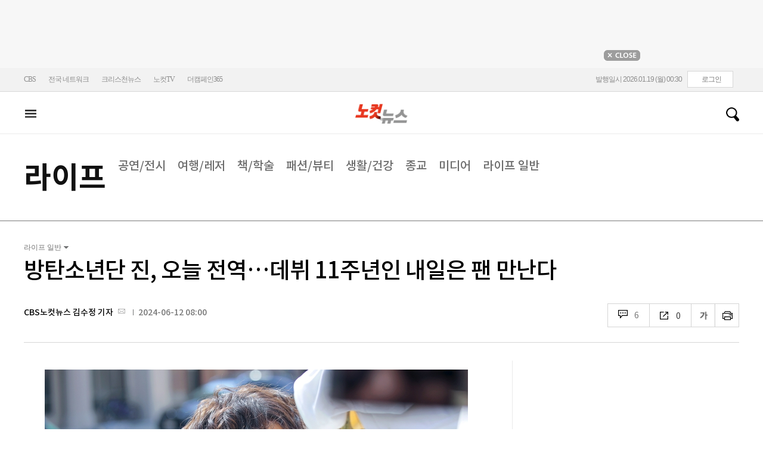

--- FILE ---
content_type: text/html; charset=utf-8
request_url: https://nocutnews.co.kr/news/6159170
body_size: 25237
content:

<!DOCTYPE html>
<html xmlns="http://www.w3.org/1999/xhtml" lang="ko">
<head><meta http-equiv="Content-Type" content="text/html; charset=utf-8" /><meta property="fb:pages" content="193441624024392" /><meta property="fb:app_id" content="489414577923131" /><meta property="og:site_name" content="노컷뉴스" /><meta name="google-site-verification" content="BUn3X2boK4DC8NAas8iCd9EngNf_rCVoW-ZS0X-J1f8" /><meta name="naver-site-verification" content="a0a7821d7b454398c3fc2c1f1fb784b37178ecae" /><meta name="dailymotion-domain-verification" content="dm1sk2ybj0xarz6sf" /><meta name="referrer" content="unsafe-url" />




<meta name="description" content="그룹 방탄소년단(BTS)의 맏형 진(김석진)이 돌아온다." /><meta property="og:url" content="https://www.nocutnews.co.kr/news/6159170" /><meta property="og:type" content="article" /><meta property="og:title" content="방탄소년단 진, 오늘 전역…데뷔 11주년인 내일은 팬 만난다" /><meta property="og:description" content="그룹 방탄소년단(BTS)의 맏형 진(김석진)이 돌아온다." /><meta property="og:image" content="https://file2.nocutnews.co.kr/newsroom/image/2024/06/12/202406120146194103_0.jpg" /><meta property="og:locale" content="ko_KR" /><meta name="twitter:card" content="summary_large_image" /><meta name="twitter:url" content="https://www.nocutnews.co.kr/news/6159170" /><meta name="twitter:title" content="방탄소년단 진, 오늘 전역…데뷔 11주년인 내일은 팬 만난다" /><meta name="twitter:description" content="그룹 방탄소년단(BTS)의 맏형 진(김석진)이 돌아온다." /><meta name="twitter:image" content="https://file2.nocutnews.co.kr/newsroom/image/2024/06/12/202406120146194103_0.jpg" /><meta name="article:section" content="라이프" /><meta name="article:section2" content="라이프 일반" /><meta name="article:published_time" content="2024-06-12T08:00:00.0000000" /><meta name="dable:item_id" content="6159170" /><meta name="dable:author" content="CBS노컷뉴스 김수정 기자" /><title>
	방탄소년단 진, 오늘 전역…데뷔 11주년인 내일은 팬 만난다 - 노컷뉴스
</title><link rel="stylesheet" type="text/css" href="/css/basic.css" />
<link rel="stylesheet" type="text/css" href="/css/common2024.css" />
<link rel="stylesheet" type="text/css" href="/css/gnb2024.css" />
	<link rel="stylesheet" href="/css/swiper-bundle.min.css" />
<link rel="stylesheet" type="text/css" href="/css/slick.css" />

	<link href="/css/rightarea.css" rel="stylesheet" />
	<link href="/css/rightarea2024.css" rel="stylesheet" />



<link href="https://www.jqueryscript.net/css/jquerysctipttop.css" rel="stylesheet" type="text/css" />
<link rel="stylesheet" type="text/css" href="https://reply.nocutnews.co.kr/css/basic.css" />
<link rel="stylesheet" type="text/css" href="https://reply.nocutnews.co.kr/css/reply.css" />
<link rel="stylesheet" type="text/css" href="css/view.css" />

<link rel="canonical" href="https://www.nocutnews.co.kr/news/6159170" />
<link rel="alternate" media="only screen and (max-width: 640px)" href="https://m.nocutnews.co.kr/news/6159170" />



<link rel="amphtml" href="https://m.nocutnews.co.kr/news/amp/6159170" />




	<!-- Google tag (gtag.js) -->


<!-- Google Tag Manager -->
<script>(function (w, d, s, l, i) {
		w[l] = w[l] || []; w[l].push({
			'gtm.start':
				new Date().getTime(), event: 'gtm.js'
		}); var f = d.getElementsByTagName(s)[0],
			j = d.createElement(s), dl = l != 'dataLayer' ? '&l=' + l : ''; j.async = true; j.src =
				'https://www.googletagmanager.com/gtm.js?id=' + i + dl; f.parentNode.insertBefore(j, f);
	})(window, document, 'script', 'dataLayer', 'GTM-NLRH268');</script>
<!-- End Google Tag Manager -->

<script type="text/javascript">
	// Dable 스크립트 18.06.28
	(function (d, a, b, l, e, _) {
		d[b] = d[b] || function () { (d[b].q = d[b].q || []).push(arguments) }; e = a.createElement(l);
		e.async = 1; e.charset = 'utf-8'; e.src = '//static.dable.io/dist/plugin.min.js';
		_ = a.getElementsByTagName(l)[0]; _.parentNode.insertBefore(e, _);
	})(window, document, 'dable', 'script');
	dable('setService', 'nocutnews.co.kr');
	dable('sendLog');
</script>

<script type="text/javascript" src="/WebResource.axd?d=vk8OLjAtV5n4RTSkntTKLMOFXJqKGAveaiIcBu_LddYyzZyKctGn1MekGwXM0wJjQcJp-Z-IRlqpd-VZk7NAoSyivU77RsNMcmlOKD0tX1YV3t4Yh9FAXAanoHKFWXJ4CjaMRG2jbabws_OGWWJbodps6Ug1&t=639029531497814922"></script>
<script type="text/javascript" src="//code.jquery.com/jquery-1.12.0.min.js"></script>
<script type="text/javascript" src="//code.jquery.com/ui/1.11.4/jquery-ui.min.js"></script>
<script src="https://cdn.jsdelivr.net/npm/clipboard@1/dist/clipboard.min.js"></script>
<script type="text/javascript" src="/js/kakao.min.js"></script>
<script type="text/javascript" src="/WebResource.axd?d=CoYCds3a48pxw4hdcWCV_H7tm9j1nYMjJpxkdYvTE7M1wxeCL4YzcHV5trzFr5WU818_3NHUPcq6-Q-A-NezS_3AUgexlfMq8qxHptLv2BSvR2PVeFJOEjiLuvqowSVuqdAV71oNjPPpqJZBmey03ilhXQQ1&t=639029531497814922"></script>
<script type="text/javascript" src="/WebResource.axd?d=uwOdSAuA01rsLsJON_Q1bcfHMB1df1K8ZgSQa-g9Fk8ae3fPoEqQ7Gl8qR1t4aa8OYVijQOdAKp1L-Acfx6Ek-r9CAhZ_ouZennVSbFU58ZZdfdBuk4yO_l-uG-39YGf3VmpCt4jvVz7CJKuGcpk16NeW23dwXSXHPvOtKtIrbtc_n1g0&t=639029531497814922"></script>
<script type="text/javascript" src="/js/nocutnews-3.0.0.js"></script>
<script type="text/javascript" src="https://cms.nocutnews.co.kr/nocutnews/nnc_data.htm"></script>
<script type="text/javascript" src="https://cms.nocutnews.co.kr/nocutnews/facebook_poll_data.htm"></script>
<script type="text/javascript" src="https://cms.nocutnews.co.kr/nocutnews/extensive_data_v4.htm"></script>
<script type="text/javascript" src="https://cms.nocutnews.co.kr/nocutnews/videolive_data.js"></script>
<script src="/js/mobileh.js"></script>


<script src="/js/swiper-bundle.min.js"></script>
<script type="text/javascript" src="/js/slick.min.js"></script>

	
	<script type="text/javascript" src="/js/rightarea.js"></script>

<script type="text/javascript" src="//send.mci1.co.kr/delivery/js/32057708/23314335270" async></script>
<script type="application/javascript" src="//anymind360.com/js/17767/ats.js"></script>
<script type="text/javascript" src="https://content.jwplatform.com/libraries/lZCf5zks.js"></script>
<script type="text/javascript" src="/ad/js/criteo_cookie.js"></script>




<script type="text/javascript" src="/news/js/view.js?639043794341982951"></script>
<script type="text/javascript" src="https://cms.nocutnews.co.kr/nocutnews/special/election/presidential21/common_data.js?639043794341982951"></script>
<script type="text/javascript" src="https://www.gstatic.com/charts/loader.js"></script>
<script type="text/javascript" src="https://white.contentsfeed.com/RealMedia/ads/adstream_jx.ads/www.nocutnews.co.kr/article@Bottom2"></script>

<script type="text/javascript" src="https://cms.nocutnews.co.kr/nocutnews/rightarea_data_v5.js"></script>
<script type="text/javascript" src="https://cms.nocutnews.co.kr/nocutnews/main_data_v5.js"></script>

<script type = 'application/ld+json'>
[
{
"@context": "https://schema.org",
"@type": "NewsArticle",
"@id": "https://www.nocutnews.co.kr/news/6159170",
"mainEntityOfPage" : {
"@type": "WebPage" , 
"@id": "https://www.nocutnews.co.kr/news/6159170"
},
"articleSection": [
"라이프",
"라이프 일반"
],
"headline": "방탄소년단 진, 오늘 전역…데뷔 11주년인 내일은 팬 만난다",
"image": {
 "@type": "ImageObject", 
 "@id": "https://file2.nocutnews.co.kr/newsroom/image/2024/06/12/202406120146194103_0.jpg", 
 "url": "https://file2.nocutnews.co.kr/newsroom/image/2024/06/12/202406120146194103_0.jpg", 
 "width": "710", 
 "height": "473" 
},
"datePublished": "2024-06-12T08:00:00",
"dateModified": "2024-06-12T08:00:00",
"author" : {
 "@type": "Person", 
 "name": "CBS노컷뉴스 김수정 기자" 
},
"publisher": {
 "@type": "Organization", 
 "name": "노컷뉴스", 
"logo": {
 "@type": "ImageObject", 
 "url": "https://img.nocutnews.co.kr/nocut/v2/img/img_snsDefault_n.png", 
 "width": "211", 
 "height": "60" 
},
"sameAs": ["https://www.facebook.com/nocutnews", "https://twitter.com/nocutnews"] }, 
"description": "그룹 방탄소년단(BTS)의 맏형 진(김석진)이 돌아온다."
},
{
"@context": "https://schema.org",
"@type": "BreadcrumbList",
"itemListElement" : [{
"@type": "ListItem",
"position": 1,
"name": "홈",
"item": "https://www.nocutnews.co.kr"
},
{
"@type": "ListItem",
"position": 2,
"name": "라이프",
"item": "https://www.nocutnews.co.kr/news/culture"
},
{
"@type": "ListItem",
"position": 3,
"name": "라이프 일반",
"item": "https://www.nocutnews.co.kr/news/culture/list?c2=271"
},
{
"@type": "ListItem",
"position": 4,
"name": "방탄소년단 진, 오늘 전역…데뷔 11주년인 내일은 팬 만난다",
"item": "https://www.nocutnews.co.kr/news/6159170"
}
]
}
</script>
</head>
<body>
<form method="post" action="./6159170" id="frmForm">
<div class="aspNetHidden">
<input type="hidden" name="__VIEWSTATE" id="__VIEWSTATE" value="ZOJCBPNldn8bwrVA1xiCvYZQtpc9ZCfVFsGLGaHI6QNggBXPjilnfn/Smy2ZABljg52omyp1GE249E3uJI7NBWjyDy64D0hjTkzseIWwWf7qqYE6MNU8OedlUG8+tCB7Uk3Z6bka+v+9QgvESWgNkWyyzMeHrVkaNH65MkRo9S/ZtBb4mCP1NjR6+ck94fsohjhYBpy71V+WG/gEIMjp99VK4g4XPjEJd9KhfYHUxc2MwAvyKWMgR1W5OyKyW9NH9OTuAmdTYINKK+oHDi9PX5G4olZBYQAaVS1WdiOEhO0I+TSkNSLfDfeYbL8kN2PPCgBjehPVdOLXMqvniTE+o0U0gWpzhSAb5JYL75N1KBgoVckIWwX9kZYK75ukc5Ha/EcuSowFiIEnqOAhradyyyNUCpOZUsx+bBv0bqVV/Ogype+0u0b73XA5ZfKpa6H1J6CegEpPiGbj4lKBSwPNEtwc3RLBodxoor0UbGC+NvBWriuBhN8dxoFLcDkCioz+sRfs2TIL9nR+ZR/XwjtxeaT2utZJT0FW1JWGh3jUDG6yUNUzYgGi+2fOyiSzTymwNIxpyFyyJJrXEfo4XUNrSBtgn4lrlJ7lZhNRekTJxMKwbagBxb1OhcaIJrNFCw9vW4yM5mvleIE+OX+h8tcMfINqqC5VmumIb/UxsGxFKDO1A+cLhduubkRh1KeveO47j15XCsgSiOvKp/K0PkHeiIUjJO34PjK1+/3/[base64]/LLGEEtQnNf+FvSv++YN2pmLpv+lUiNyQO0pl7sdyZWeyC29iZyKDjbl6NXmOBtTT7hGFU4f1Ch2b5vhTkxBsK/8uQgqgXiWMeOoJV5g5wnHg9C9C64NYN3Ch+Fwej69NSlcf3dTYWEa/7jhAjM83dD5t41xRDW4U7DXsNi2hmry5oVy85UNmVSE1REwVFnmCr/Q6ykDOVfXZ8Q82cLgT0IZL1vBU3MqHtb8F26LJOKGSuQcEQUtqk736ylDogto5WHhTfzBEUP+etdVF8zw4TknWFddyGFVyzKk+/Kt1AYIFyJWiHdhB5UBNWVOMBBteyzg5sWGy4mPbt3gMJ/0e/AvmmOh24Aw0uca5r+1T/[base64]/PhF9ApmZRFsVGY7aJIeaIgxV12z5IZQuYbokHNM2psN9ycrkpLzGxcHm05auASzJX0is1hEyARA2D6qdMGFPN+HdwrGs3zA51tzeyidiFhx6xQzDytk9/+pmtuqsbyVkoumO0sbj1QkGIjIdgVw8wu1f5Bfm+65O6FKhddXhSp1kuI2nbIOXgm5CpeipYXd15WoAMKzr50QK0H2Ab+6eQkHGxRRiXcH8KHMSdtUoR1k/pilmk6XuXBkCBSMo8BT65rrjYPs9dYoSweXiwww/[base64]/2hNhQADwA9OzAqk3sclezEUhIRnIF7jF16JUbJimO4Du6iovXdmjOkWNFptHvIpDKAW9/UZdK0bDnk4Nc1PxF7PFuCYg1jJhFeULBg5s7yMEE9PStDCvKN1t+M4sA2Mul1Q67jbuQWOZl74pRAx3LDpbIlS/HL2v3LIYWzHxD663y68JKg5iPoh+rYuZKdAmRlWUItoDAYLTxT1TWqiRfTzIb3//MBXs0Pvr+I623qxoTopiVlHwkfQ+aEv/[base64]/vkz9fvn7hXHcsrME5lHYfp0D4QdWTzL0YeG0VR4mAcbT4bVialbQ9pi+2A7VhkRpJtp2lQAgn9oZ83/[base64]/bXxCrqu/V9F3chaiEm7L/HA9uMNNSQM1hay7FIzHikSfUviyRKQU+ahBjXP29B7cKYZCI+zMLIZ/hLrPpdg8BY34Qolb08f7LxqTr1HzUf/hzuydsJkNpppVtNC2+wXVklgCj9lnO+SK8BWDH25abKI4wmO5ZKgrqzx0p7J+vzN2iVAhZEVGzySsr2zVzIdY5W+/tFDhrMH9NRYGAD1Btemh9BitUMDnA2ValQRCBufhyg2Vx96P242Vd/V1Og4" />
</div>


<script type="text/javascript">
//<![CDATA[
_Page.news.preview = false;
_Page.news.index = 6159170;
_Page.news.replyOnly = false;
_Page.news.title = "방탄소년단 진, 오늘 전역…데뷔 11주년인 내일은 팬 만난다";
_Page.news.shorturl = "http://cbs.kr/erS9Qy";
_Page.news.data.wcf = "https://wcf.nocutnews.co.kr";
_Page.news.data.category = "culture";
_Page.news.magnification.data.items = [{"index":3663183,"usable":1,"caption":"오늘(12일) 전역하는 방탄소년단 진. 방탄소년단 공식 페이스북","image":{"url":"https:\/\/file2.nocutnews.co.kr\/newsroom\/image\/2024\/06\/12\/202406120146194103_0.jpg","fileSize":277486,"mimeType":"image\/jpeg","originName":"202406120146194103_0.jpg","height":"473px","width":"710px"},"type":127},{"index":3663184,"usable":1,"caption":"이달 11일부터 오는 30일까지 서울 용산구 하이브 사옥에 '아포방포'(아미 포에버 방탄소년단 포에버)라는 문구가 래핑된다. 빅히트 뮤직 제공","image":{"url":"https:\/\/file2.nocutnews.co.kr\/newsroom\/image\/2024\/06\/12\/202406120153302685_0.jpg","fileSize":323780,"mimeType":"image\/jpeg","originName":"202406120153302685_0.jpg","height":"473px","width":"710px"},"type":127}]
_Page.news.subcategory.data.index = 271
_Page.news.subcategory.data.items = [{"index":263,"title":"공연\/전시","usable":1,"code":"60900040","sequence":1,"type":2},{"index":265,"title":"여행\/레저","usable":1,"code":"60900050","sequence":3,"type":2},{"index":266,"title":"책\/학술","usable":1,"code":"60900020","sequence":4,"type":2},{"index":267,"title":"패션\/뷰티","usable":1,"code":"60900100","sequence":5,"type":2},{"index":268,"title":"생활\/건강","usable":1,"code":"60900070","sequence":6,"type":2},{"index":269,"title":"종교","usable":1,"code":"60900030","sequence":7,"type":2},{"index":270,"title":"미디어","usable":1,"code":"60900080","sequence":8,"type":2},{"index":271,"title":"라이프 일반","usable":1,"code":"60900010","sequence":9,"type":2}]
_TRK_PN = "노컷";
_TRK_CP = "라이프";
_Data.sites.nocut.login = "https://member.nocutnews.co.kr/login";
MobileHandler('https://m.nocutnews.co.kr');
_Page.clientId = "3e94ef3e-dcef-43a3-8120-f6dfbd6e6f4a";
_Page.share.list.sns.kakao.apiKey = "439f10174b0dab64f4520b0bdecfe66a";
_Page.data.imageResize = false;
_Data.sites.nocut.login = "https://member.nocutnews.co.kr/login";
_Data.sites.nocut.photo = "https://photo.nocutnews.co.kr";
_Data.sites.nocut.v = "https://www.nocutnews.co.kr/nocutv/";
//]]>
</script>

<div class="aspNetHidden">

	<input type="hidden" name="__VIEWSTATEGENERATOR" id="__VIEWSTATEGENERATOR" value="B69F4D26" />
</div>
	
	


	<img id="imgNewsImage" src="" style="display: none" />
	<div id="test" style="display:none">

</div>
	
		
		<div class="ad_top1">
			<div>
				<iframe src='//white.contentsfeed.com/RealMedia/ads/adstream_sx.ads/www.nocutnews.co.kr/main@x14'
					width='728' height='90' frameborder='0' marginwidth='0' marginheight='0' scrolling='no'
					leftmargin='0' topmargin='0'></iframe>
				<p>
					<a href="javascript:;">
						<img src="//img.nocutnews.co.kr/nocut/main/ban_close.jpg" alt="탑배너 닫기" /></a>
				</p>
			</div>
		</div>
	
	
	
	
		
		<!-- TargetPushAD_노컷뉴스 -->
		
		<!--// TargetPushAD_노컷뉴스 -->
	
	
	
		
		<script type="text/javascript" src="//white.contentsfeed.com/RealMedia/ads/adstream_jx.ads/www.nocutnews.co.kr/article@x16"></script>
	
	
	



	
	<div id="pnlWrap" class="wrap">
	
		
	
			<div id="pnlHeader" class="header st2 type3">
		
	

	<div class="thin_nav">
		<ul class="box">
			<li><a href="https://www.cbs.co.kr" target="_blank">CBS</a></li>
			<li class="hd_network_local">
				<a class="btn" href="javascript:;">전국 네트워크</a>
				<div class="layerbox">
					<ul>
						<li class="net_local">
							<p>
								<a target="_blank" href="https://gw.nocutnews.co.kr">강원</a>
								<a target="_blank" href="https://gn.nocutnews.co.kr">경남</a>
								<a target="_blank" href="https://gj.nocutnews.co.kr">광주</a>
								<a target="_blank" href="https://dg.nocutnews.co.kr">대구</a>
								<a target="_blank" href="https://dj.nocutnews.co.kr">대전</a>
								<a target="_blank" href="https://bs.nocutnews.co.kr">부산</a>
								<a target="_blank" href="https://yd.nocutnews.co.kr">영동</a>
								<a target="_blank" href="https://us.nocutnews.co.kr">울산</a>
								<a target="_blank" href="https://jn.nocutnews.co.kr">전남</a>
								<a target="_blank" href="https://jb.nocutnews.co.kr">전북</a>
								<a target="_blank" href="https://jeju.nocutnews.co.kr">제주</a>
								<a target="_blank" href="https://cj.nocutnews.co.kr">청주</a>
								<a target="_blank" href="https://ph.nocutnews.co.kr">포항</a>
							</p>
						</li>
					</ul>
					<a class="btn_close" href="javascript:;" title="닫기">닫기</a>
				</div>
			</li>
			<li><a href="https://christian.nocutnews.co.kr" target="_blank">크리스천뉴스</a></li>
			
			<li><a href="//www.youtube.com/@NocutTV1" target="_blank">노컷TV</a></li>
			<li><a href="//www.thecampaign365.com" target="_blank">더캠페인365</a></li>
			<li class="loginframe">
				<iframe id="ifrLogin" width="500" height="40" src="/common/loginframe.aspx?639043794341982951"
					marginwidth="0" marginheight="0" frameborder="0" scrolling="no"></iframe>
			</li>

		</ul>
	</div>

	<div class="box head_b">

		
				
				<p class="logo_h" title="대한민국 중심언론 노컷뉴스">
					<a class="" href="/">노컷뉴스</a>
				</p>
				<div class="view_h2">
					<h2>방탄소년단 진, 오늘 전역…데뷔 11주년인 내일은 팬 만난다</h2>
					<ul class="v_g">
						<li id="Li1" class="txt r_b">
							<a class="reply_b" href="#">
								<span id="spnReplyCount1">0</span>
							</a>
						</li>
						<li class="txt sns_b">
							<em>0</em>
							<div class="snsbox">
								<button class="sns_f" title="페이스북">페이스북</button>
								<button class="sns_t" title="트위터">트위터</button>
								<button class="sns_b" title="밴드">밴드</button>
								<button class="sns_k" title="카카오톡">카카오톡</button>
								<button class="sns_u" title="URL">URL</button>

								
							</div>
						</li>
						<li>
							<div class="f_wrap">
								<div class="btn_font">
									폰트사이즈
								<div class="font_b">
									<button class="btn_minus" title="작게보기">-</button>
									<button class="btn_plus" title="크게보기">+</button>
									
								</div>
								</div>
							</div>
						</li>
						<li>
							<button class="btn_print" title="인쇄">인쇄</button>
							
						</li>
					</ul>
				</div>
			

		
		<p class="h_live_bt" style="display: none;"><a href="#" target="_blank">LIVE</a></p>
		
		
		<div class="head_adl">
			<iframe src='//white.contentsfeed.com/RealMedia/ads/adstream_sx.ads/www.nocutnews.co.kr/main@Top1'
				width='283' height='80' frameborder='0' marginwidth='0' marginheight='0' scrolling='no'
				leftmargin='0' topmargin='0'></iframe>

		</div>
	
		
		
		<div class="head_adr2">
			<iframe src='//white.contentsfeed.com/RealMedia/ads/adstream_sx.ads/www.nocutnews.co.kr/article@Top1'
				width='283' height='80' frameborder='0' marginwidth='0' marginheight='0' scrolling='no'
				leftmargin='0' topmargin='0'></iframe>
		</div>
	

	</div>

	
	<div id="gnb" class="gnb" tabindex="-1">
		<div class="box">
			<span class="btn_allview" title="전체"></span>
			<ul class="nav">
				
				<li id="liPolitics"><a href="/news/politics">
					정치</a></li>
				<li id="liSociety"><a href="/news/society">
					사회</a></li>
				<li id="liLocal"><a href="/news/area">
					전국</a></li>
				<li id="liPolicy"><a href="/news/policy">
					정책</a></li>
				<li id="liEconomy"><a href="/news/economy">
					경제</a></li>
				<li id="liIT"><a href="/news/industry">
					산업</a></li>
				<li id="li2"><a href="/news/world">
					국제</a></li>
				<li id="liOpinion"><a href="/news/opinion">
					오피니언</a></li>
				<li id="liCulture" class=" sel"><a href="/news/life">
					라이프</a></li>
				<li id="liEntertainment"><a href="/news/entertainment">
					엔터</a></li>
				<li id="liSports"><a href="/news/sports">
					스포츠</a></li>
				<li><a href="https://photo.nocutnews.co.kr" target="_blank">포토</a></li>
				<li><a href="/subscribe/">구독</a></li>
			</ul>
			
			<div class="scbox_wrap">
				<div class="s_b">
					<p class="search_b">
						
						<input type="text" maxlength="20" />
						<a href="#" class="btn_del" style="display: none;">삭제</a>
						<a id="btn_search" href="https://search.nocutnews.co.kr/?q=">검색</a>
					</p>
					
					<div class="scbox" style="display: none;">
						<ul class="sclist">
							
						</ul>
						<a href="#" class="autoact">자동완성 끄기</a>
					</div>
				</div>
			</div>
		</div>
		
	</div>
	
	

<div class="allmenu">
	<div class="box">
		<ul>
			
					<li>
						<strong><a href="/news/politics">정치</a></strong>
						<ul>
								<li><a href="/news/politics/list?c2=184">청와대</a></li>
							
								<li><a href="/news/politics/list?c2=187">국방/외교</a></li>
							
								<li><a href="/news/politics/list?c2=188">통일/북한</a></li>
							
								<li><a href="/news/politics/list?c2=185">국회/정당</a></li>
							
								<li><a href="/news/politics/list?c2=495">선거</a></li>
							
								<li><a href="/news/politics/list?c2=183">정치 일반</a></li>
							</ul>
					</li>
				
					<li>
						<strong><a href="/news/society">사회</a></strong>
						<ul>
								<li><a href="/news/society/list?c2=193">사건/사고</a></li>
							
								<li><a href="/news/society/list?c2=194">법조</a></li>
							
								<li><a href="/news/society/list?c2=198">인물</a></li>
							
								<li><a href="/news/society/list?c2=197">날씨/환경</a></li>
							
								<li><a href="/news/society/list?c2=200">사회 일반</a></li>
							</ul>
					</li>
				
					<li>
						<strong><a href="/news/policy">정책</a></strong>
						<ul>
								<li><a href="/news/policy/list?c2=643">총리실</a></li>
							
								<li><a href="/news/policy/list?c2=644">교육</a></li>
							
								<li><a href="/news/policy/list?c2=645">노동</a></li>
							
								<li><a href="/news/policy/list?c2=646">보건/의료</a></li>
							
								<li><a href="/news/policy/list?c2=647">인권/복지</a></li>
							
								<li><a href="/news/policy/list?c2=648">경제정책</a></li>
							
								<li><a href="/news/policy/list?c2=649">정책 일반</a></li>
							</ul>
					</li>
				
					<li>
						<strong><a href="/news/economy">경제</a></strong>
						<ul>
								<li><a href="/news/economy/list?c2=208">금융/증시</a></li>
							
								<li><a href="/news/economy/list?c2=455">경제 일반</a></li>
							</ul>
					</li>
				
					<li>
						<strong><a href="/news/industry">산업</a></strong>
						<ul>
								<li><a href="/news/industry/list?c2=527">기업/산업</a></li>
							
								<li><a href="/news/industry/list?c2=528">생활경제</a></li>
							
								<li><a href="/news/industry/list?c2=529">자동차</a></li>
							
								<li><a href="/news/industry/list?c2=530">부동산</a></li>
							
								<li><a href="/news/industry/list?c2=531">취업/직장인</a></li>
							
								<li><a href="/news/industry/list?c2=249">IT/과학</a></li>
							
								<li><a href="/news/industry/list?c2=576">비즈인물</a></li>
							
								<li><a href="/news/industry/list?c2=532">산업 일반</a></li>
							</ul>
					</li>
				
					<li>
						<strong><a href="/news/world">국제</a></strong>
						<ul>
								<li><a href="/news/world/list?c2=244">아시아/호주</a></li>
							
								<li><a href="/news/world/list?c2=245">미국/중남미</a></li>
							
								<li><a href="/news/world/list?c2=246">유럽/러시아</a></li>
							
								<li><a href="/news/world/list?c2=247">중동/아프리카</a></li>
							
								<li><a href="/news/world/list?c2=457">해외토픽</a></li>
							
								<li><a href="/news/world/list?c2=243">국제 일반</a></li>
							</ul>
					</li>
				
					<li>
						<strong><a href="/news/opinion">오피니언</a></strong>
						<ul>
								<li><a href="/news/opinion/list?c2=284">기자수첩</a></li>
							
								<li><a href="/news/opinion/list?c2=283">사설/시론/칼럼</a></li>
							
								<li><a href="/news/opinion/list?c2=288">노컷만평</a></li>
							
								<li><a href="/news/opinion/list?c2=483">기고</a></li>
							</ul>
					</li>
				
					<li>
						<strong><a href="/news/life">라이프</a></strong>
						<ul>
								<li><a href="/news/life/list?c2=263">공연/전시</a></li>
							
								<li><a href="/news/life/list?c2=265">여행/레저</a></li>
							
								<li><a href="/news/life/list?c2=266">책/학술</a></li>
							
								<li><a href="/news/life/list?c2=267">패션/뷰티</a></li>
							
								<li><a href="/news/life/list?c2=268">생활/건강</a></li>
							
								<li><a href="/news/life/list?c2=269">종교</a></li>
							
								<li><a href="/news/life/list?c2=270">미디어</a></li>
							
								<li><a href="/news/life/list?c2=271">라이프 일반</a></li>
							</ul>
					</li>
				
					<li>
						<strong><a href="/news/entertainment">엔터</a></strong>
						<ul>
								<li><a href="/news/entertainment/list?c2=255">연예가 화제</a></li>
							
								<li><a href="/news/entertainment/list?c2=256">방송</a></li>
							
								<li><a href="/news/entertainment/list?c2=257">영화</a></li>
							
								<li><a href="/news/entertainment/list?c2=258">가요</a></li>
							
								<li><a href="/news/entertainment/list?c2=656">OTT</a></li>
							
								<li><a href="/news/entertainment/list?c2=259">해외 연예</a></li>
							
								<li><a href="/news/entertainment/list?c2=260">엔터 일반</a></li>
							</ul>
					</li>
				
					<li>
						<strong><a href="/news/sports">스포츠</a></strong>
						<ul>
								<li><a href="/news/sports/list?c2=220">야구</a></li>
							
								<li><a href="/news/sports/list?c2=221">축구</a></li>
							
								<li><a href="/news/sports/list?c2=222">농구</a></li>
							
								<li><a href="/news/sports/list?c2=517">배구</a></li>
							
								<li><a href="/news/sports/list?c2=223">골프</a></li>
							
								<li><a href="/news/sports/list?c2=458">e스포츠</a></li>
							
								<li><a href="/news/sports/list?c2=219">스포츠 일반</a></li>
							
								<li><a href="/news/sports/list?c2=574">해외야구</a></li>
							
								<li><a href="/news/sports/list?c2=575">해외축구</a></li>
							</ul>
					</li>
				
			
			
			
			
			<li class="w100 border_t1">
				<strong><a href="">전국</a></strong>
				
					
						<span><a href="/news/area/list?c2=227">경인</a>
						</span>
					
						<span><a href="/news/area/list?c2=233">강원</a>
						</span>
					
						<span><a href="/news/area/list?c2=237">경남</a>
						</span>
					
						<span><a href="/news/area/list?c2=230">광주</a>
						</span>
					
						<span><a href="/news/area/list?c2=228">대구</a>
						</span>
					
						<span><a href="/news/area/list?c2=234">대전</a>
						</span>
					
						<span><a href="/news/area/list?c2=229">부산</a>
						</span>
					
						<span><a href="/news/area/list?c2=235">영동</a>
						</span>
					
						<span><a href="/news/area/list?c2=240">울산</a>
						</span>
					
						<span><a href="/news/area/list?c2=239">전남</a>
						</span>
					
						<span><a href="/news/area/list?c2=231">전북</a>
						</span>
					
						<span><a href="/news/area/list?c2=236">제주</a>
						</span>
					
						<span><a href="/news/area/list?c2=232">청주</a>
						</span>
					
						<span><a href="/news/area/list?c2=238">포항</a>
						</span>
					
						<span><a href="/news/area/list?c2=226">전국 일반</a>
						</span>
					
			</li>
			<li class="w100 ">
				<strong><a href="/news/list">최신기사</a></strong>
				<strong><a href="/issue/hotissue/">핫이슈</a></strong>
				<strong><a href="/issue/theme/">스페셜</a></strong>
				<strong><a href="/issue/plan/">기획</a></strong>
				<strong><a href="https://photo.nocutnews.co.kr/">포토</a></strong>
				<strong><a href="/jebo/write.aspx">제보</a></strong>
				<strong><a href="/subscribe/">구독</a></strong>
			</li>
			<li class="w100">
				<strong><a href="/nocutv/">노컷브이</a></strong>
				<strong><a href="/itsreal/">노컷체크</a></strong>
				<strong><a href="/story/">인터랙티브</a></strong>
				<strong><a href="/timeline/">타임라인</a></strong>
				<strong><a href="/podcast/">팟캐스트</a></strong>
				
				<strong><a href="/creal/">씨리얼</a></strong>
				<strong><a href="//www.youtube.com/@NocutTV1" target="_blank">노컷TV</a></strong>
			</li>
		</ul>
		<button type="button" class="btn_layer_close" title="닫기">닫기</button>
		
	</div>
</div>


	</div>


<div class="list_gnb">
	<ul class="head_subtit">		
		
				<li class="tit_m5"><strong><a href="/news/life">
					라이프</a></strong>
					<p>
							<a data-index="263" href="/news/life/list?c2=263">
								공연/전시</a>
						
							<a data-index="265" href="/news/life/list?c2=265">
								여행/레저</a>
						
							<a data-index="266" href="/news/life/list?c2=266">
								책/학술</a>
						
							<a data-index="267" href="/news/life/list?c2=267">
								패션/뷰티</a>
						
							<a data-index="268" href="/news/life/list?c2=268">
								생활/건강</a>
						
							<a data-index="269" href="/news/life/list?c2=269">
								종교</a>
						
							<a data-index="270" href="/news/life/list?c2=270">
								미디어</a>
						
							<a data-index="271" href="/news/life/list?c2=271">
								라이프 일반</a>
						</p>
					
				</li>
			
	</ul>
</div>





		


	<div id="pnlContainer" class="container">
		
		<div class="con_col2th">
			
	<div id="pnlViewTop" class="view_top">
			
		<div class="sub_group" id="divSubCategory">
			<p>
				<a id="hlCategory" title="라이프" href="/news/culture" style="display: none;">라이프</a>
				<strong>라이프 일반</strong>
			</p>
			<ul class="hidd"></ul>
		</div>
		
		
		<div class="h_info">
			
			<h1>방탄소년단 진, 오늘 전역…데뷔 11주년인 내일은 팬 만난다</h1>
			<ul class="bl_b">
				<li class='email'>
	<a href='https://www.nocutnews.co.kr/reporter/1011'>CBS노컷뉴스 김수정 기자</a>
	<a class='e_ico' href='mailto:eyesonyou@cbs.co.kr'>메일보내기</a>
</li>

				<li>2024-06-12 08:00</li>
			</ul>
			<div class="sub_group2">
				
				
				<div class="s_box">
					<ul class="view_tab">
						
						<li id="reply" class="txt txt_2">
							<a class="reply_b" href="6159170.re">
								<span id="spnReplyCount2"></span>
							</a>
						</li>
						<li class="txt txt_3">
							<em>0</em>
							<div class="snsbox">
								<button type="button" class="sns_f" aria-label="페이스북">페이스북</button>
								<button type="button" class="sns_t" aria-label="트위터">트위터</button>
								<button type="button" class="sns_b" aria-label="밴드">밴드</button>
								<button type="button" class="sns_k" aria-label="카카오톡">카카오톡</button>
								<button type="button" class="sns_u" aria-label="URL">URL</button>
								
							</div>
						</li>
						
							<li class="ph_b">
								<div class="f_wrap">
									<div class="btn_font">
										폰트사이즈
									<div class="font_b">
										<button type="button" class="btn_minus" aria-label="작게보기">-</button>
										<button type="button" class="btn_plus" aria-label="크게보기">+</button>
										
									</div>
									</div>
								</div>
								<button type="button" class="btn_print" aria-label="인쇄"></button>
								
							</li>
						
					</ul>
				</div>
			</div>
		</div>
	
		</div>
	<div class="con_l">	
	
	<div class="content">
		
		<div id="pnlViewBox" class="viewbox">
			
			
			

			
			

			
			<div id="pnlContent" itemprop="articleBody">
				
			<span class="fr-img-space-wrap fr-deletable news-image fr-img-caption fr-fic fr-dib" data-id="c207c3ce-36c1-4466-a8c5-f2abb95549c0" style="width: 710px;"><span class="fr-img-wrap"><img src="https://file2.nocutnews.co.kr/newsroom/image/2024/06/12/202406120146194103_0.jpg" alt="오늘(12일) 전역하는 방탄소년단 진. 방탄소년단 공식 페이스북" class="fr-fic fr-dib"><span class="fr-inner">오늘(12일) 전역하는 방탄소년단 진. 방탄소년단 공식 페이스북</span></span><iframe src="//io1.innorame.com/imp/vAg3DAw4p1Dr.iframe" width="100%" height="50" allowtransparency="true" marginwidth="0" marginheight="0" hspace="0" vspace="0" frameborder="0" scrolling="no" style="width: 320px; min-width: 100%; margin-top:10px;"></iframe></span>그룹 방탄소년단(BTS)의 맏형 진(김석진)이 돌아온다.<br><br><div style="text-align: right; width: 250px; float: right; margin: 0px 0px 0px 15px; ">
			<iframe src='//white.contentsfeed.com/RealMedia/ads/adstream_sx.ads/www.nocutnews.co.kr/article@x08' width='250' height='250' frameborder='0' marginwidth='0' marginheight='0' scrolling='no' leftmargin='0' topmargin='0'></iframe>
		</div>방탄소년단은 2022년부터 병역 의무 수행을 위해 이른바 군백기(군 공백기)를 시작했다. 1992년생인 진이 그해 12월 13일 육군 현역으로 입대한 후, 경기도 연천 5사단 신병교육대에서 조교로 복무했고, 오늘(12일) 오전 전역한다.<br><br>소속사 빅히트 뮤직은 전역 하루 전인 11일 위버스에 공지를 내 "진은 육군 현역으로 군 복무를 마치고 만기 전역을 앞두고 있다. 전역일은 다수의 장병이 함께하는 날이다. 전역 당일 별도의 행사는 없으며, 혼잡에 따른 안전사고 예방을 위해 팬 여러분께서는 현장 방문을 삼가 주시기를 간곡히 당부드린다"라고 밝혔다.<br><br>그러면서 "진을 향한 따뜻한 환영과 격려는 마음으로 보내주시기를 부탁드린다. 팬 여러분이 진에게 보내주신 응원과 변함없는 사랑에 늘 감사드린다. 당사는 앞으로도 아티스트 지원에 최선을 다하겠다. 방탄소년단을 사랑해 주시는 팬 여러분께 다시 한번 감사드린다"라고 전했다.<br><br>멤버 중 처음으로 입대한 진을 위해 슈가·제이홉·RM·지민·뷔·정국까지 전원이 한자리에 모여 배웅했다. 진은 아미(공식 팬덤명)에게 "잘 다녀오도록 하겠다. 건강이 최우선이니까 저도 아프지 말고, 우리 아미 여러분들 아프지 말고 파이팅하자"라고 소감을 말했다.<br><br>모범적인 군 생활을 한 진은 조기 진급을 거듭해 지난해 12월 이미 병장이라고 밝힌 바 있다. 18개월의 복무를 마친 진은 전역 바로 다음 날이자 방탄소년단 데뷔 11주년 기념일인 13일 대면 행사로 팬들을 만난다.<br><br><span class="fr-img-space-wrap fr-deletable news-image fr-img-caption fr-fic fr-dib" data-id="31ed07b0-15a7-4073-be86-8744e710ce92" style="width: 710px;"><span class="fr-img-wrap"><img src="https://file2.nocutnews.co.kr/newsroom/image/2024/06/12/202406120153302685_0.jpg" alt="이달 11일부터 오는 30일까지 서울 용산구 하이브 사옥에 '아포방포'(아미 포에버 방탄소년단 포에버)라는 문구가 래핑된다. 빅히트 뮤직 제공" class="fr-fic fr-dib"><span class="fr-inner">이달 11일부터 오는 30일까지 서울 용산구 하이브 사옥에 '아포방포'(아미 포에버 방탄소년단 포에버)라는 문구가 래핑된다. 빅히트 뮤직 제공</span></span></span>내일(13일) 서울 송파구 잠실실내체육관에서 열리는 '2024 페스타(FESTA)'는 '아미와 가까운 거리에서 뜻깊은 시간을 보내고 싶다'라는 진의 제안으로 마련됐다고 빅히트 뮤직은 설명했다.<br><br>1부는 진과 팬의 가벼운 포옹이 이루어지는 허그회 '진스 그리팅스'(1천 명)로, 2부는 팬들이 보고 싶어 하는 진의 모습을 만날 수 있는 '2024년 6월 13일의 석진, 날씨 맑음'(3천 명)으로 구성돼 있다.<br><br>2부 행사인 '2024년 6월 13일의 석진, 날씨 맑음'은 방탄소년단 팬클럽(아미) 멤버십 가입자를 대상으로 위버스에서 실시간 생중계(라이브 스트리밍)된다.<br><br><div style="text-align: right; width: 250px; float: right; margin: 0 0px 0px 15px;">
			<iframe src='//white.contentsfeed.com/RealMedia/ads/adstream_sx.ads/www.nocutnews.co.kr/article@x42' width='250' height='250' frameborder='0' marginwidth='0' marginheight='0' scrolling='no' leftmargin='0' topmargin='0'></iframe>
		</div>진의 팬 이벤트 외에도 같은 날 오전 11시부터 밤 9시까지 서울종합운동장 내 풋살장과 체육공원 일대에서 '2024 페스타' 그라운드 행사가 동시 진행된다. 재활용(업사이클링) 파츠 만들기, 방탄소년단 노래 가사를 무작위(랜덤)로 뽑는 '뽑아라 방탄', 소규모 포토 존 등 여러 체험 프로그램이 배치된다.<br><br>데뷔일을 기념해 방탄소년단과 아미가 즐기는 축제인 '2024 페스타' 오프라인 행사를 앞두고 빅히트 뮤직은 서울 용산구 하이브 사옥에는 '아포방포'(아미 포에버 방탄소년단 포에버)라는 문구가 래핑된다고 알렸다. 래핑 기간은 이달 11일부터 30일까지다. 사옥 래핑 아이디어와 문구까지 멤버들과 회사가 함께 고안했다고도 부연했다.<br><br>빅히트 뮤직은 "지금까지 방탄소년단에게 많은 사랑과 응원을 보내주신 아미 여러분께 다시 한번 깊은 감사의 말씀드린다. 오프라인 행사가 열리는 13일에는 무더위가 예상된다. 행사에 참여하는 분들은 더위에 대비하시고 건강에 유의하시길 바란다. 팬분들이 '2024 페스타'를 즐겁게 만끽하실 수 있도록 최선을 다해 준비하겠다"라고 말했다.<br><br><div class='news-related_n'>
	<h2>더 클릭
	</h2>
	<div class='slider'>
	<div>
		<ul>
		<li><a href='/news/6155231'>BTS 진 허그회, 새로 앨범 안 사도 응모 가능…'줄 세우기' 비판은 여전</a></li>
		<li><a href='/news/6154649'>'앨범 재고 소진' 비판받은 BTS 진 허그회, 응모 기준 바뀐다</a></li>
		<li><a href='/news/6158444'>아일릿 측, 민희진에 민사소송 추가…27분짜리 영상으로 표절 해명</a></li>
		<li><a href='/news/6158813'>첸백시 여파로 엑소 겨울 앨범 무산? "계획 변경 논의 無"</a></li>
		<li><a href='/news/6158739'>첸백시 기자회견 후… 백현 "자유롭고 싶어, 에리들 위해 의리 지킬 것"</a></li>
	</ul></div>
		
	<div>
		<ul>
		<li><a href='/news/6159068'>[다시, 보기]'첸백시 없는' 첸백시 긴급 기자회견에 다녀와서</a></li>
		<li><a href='/news/6158427'>[현장EN:]첸백시-SM 갈등 원인은 유통 수수료…"전면전 시작"</a></li>
		<li><a href='/news/6154154'>[EN:박싱]'걸스 네버 다이' MV 속 서울은, 외진 곳의 어떤 모습</a></li>
		<li><a href='/news/6154155'>[EN:박싱]트리플에스 '어셈블 24', 소녀에게 용기와 위로를</a></li>
		<li><a href='/news/6155199'>[현장EN:]韓中 너머 세계로…웨이션브이 "우리는 밝고 웃긴 팀"</a></li>
	</ul></div>
		
	</div>
</div><br><br>
			</div>

			
			
			
			<div id="pnlJebo" class="v_infotxt">
				
				<div class="info_jebo">
					<p>※CBS노컷뉴스는 여러분의 제보로 함께 세상을 바꿉니다. 각종 비리와 부당대우, 사건사고와 미담 등 모든 얘깃거리를 알려주세요.</p>
					<ul>
						<li><strong>이메일</strong>
							<span><a id="JeboEmail" href="mailto:jebo@cbs.co.kr">jebo@cbs.co.kr</a></span>
						</li>
						<li><strong>카카오톡</strong><span id="JeboKakao">@노컷뉴스</span></li>
						
						<li><strong>사이트</strong><a id="JeboSite" title="사이트" href="https://url.kr/b71afn" target="_blank">https://url.kr/b71afn</a></li>
						
					</ul>
				</div>
				
			
		
	
				
				
		<div id='AnyMindavs' style="display:none;"></div>
	
			
			</div>

			
			<div id="divBottomByline" class="r_byline">
				
                <p><span class='img'><img src="//img.nocutnews.co.kr/nocut/v3/img/img_reporter.jpg" alt="CBS노컷뉴스 김수정 기자" /></span>	<a class='a_reporter' href='https://www.nocutnews.co.kr/reporter/1011'><strong>CBS노컷뉴스 김수정 기자</strong></a>
<a class='a_mail' href='mailto:eyesonyou@cbs.co.kr'>메일</a><button type='button' class='btn_subscribe' data-index='1011' data-title='김수정A'>구독</button></p>
				<p>
					
					
				</p>
			
			</div>
		
		</div>

		
		

		
		<div class="v_like" style="display:none;">
			<p class="i_like"><button></button><span>0</span></p>
			<p class="i_unlike"><button></button><span>0</span></p>
		</div>

		
		
		
		<iframe src="//white.contentsfeed.com/RealMedia/ads/adstream_sx.ads/www.nocutnews.co.kr/article@x44"
			style="margin: 25px auto 35px; display: block;" width="650" height="163" frameborder="0"
			marginwidth="0" marginheight="0" scrolling="no"
			leftmargin="0" topmargin="0"></iframe>
	

		
		
			<script type="text/javascript">
				window.NocutReplyHost = "https://reply.nocutnews.co.kr";
			</script>
			<script type="text/javascript" src="https://reply.nocutnews.co.kr/js/reply.js"></script>
			<script type="text/javascript" defer="defer">
		(function () {
			try {
				NocutReply.load("https://nocutnews.co.kr/news/" + 6159170);
					} catch {
					}
				})();
			</script>
			<div class="reply_b">
			</div>
		


		<div class="view_foot"></div>

		
		<div id="divAdCon61" style="clear: both;"></div>
		
		
		
	
		
		
		<div style="overflow:hidden; width:100%; display:flex;">
			<!-- Dable 하A_EMPTY_EMPTY_530x250 위젯 시작/ 문의 http://dable.io -->
			<div id="dablewidget_GlYGEgoy" data-widget_id="GlYGEgoy" style="width: 530px; height: 250px;">
				<script>
					(function (d, a, b, l, e, _) {
						if (d[b] && d[b].q) return; d[b] = function () { (d[b].q = d[b].q || []).push(arguments) }; e = a.createElement(l);
						e.async = 1; e.charset = 'utf-8'; e.src = '//static.dable.io/dist/plugin.min.js';
						_ = a.getElementsByTagName(l)[0]; _.parentNode.insertBefore(e, _);
					})(window, document, 'dable', 'script');
					dable('setService', 'nocutnews.co.kr');
					dable('renderWidget', 'dablewidget_GlYGEgoy', { ignore_items: true });
				</script>
			</div>
			<div style="width:239px; margin-left:10px;">
				<script type="text/javascript" src="//white.contentsfeed.com/RealMedia/ads/adstream_jx.ads/www.nocutnews.co.kr/article@x11"></script>
			</div>
		</div>
	

		
		<p id="banner" style="padding: 15px 0 30px; clear: both; text-align: center;">
			
		</p>

		
		<div id="divTimeNews" class="time_n">
			<h3>이 시각 주요뉴스</h3>
			<ul>
			</ul>
		</div>
		
		
		
	

		
		<div class="more_n">
			
		
		<div>
			<!-- Dable 하A_2Bigs6_EMPTY 위젯 시작/ 문의 http://dable.io -->
			<div id="dablewidget_GlYrJRXy" data-widget_id="GlYrJRXy">
				<script>
					(function (d, a) { d[a] = d[a] || function () { (d[a].q = d[a].q || []).push(arguments) }; }(window, 'dable'));
					dable('renderWidget', 'dablewidget_GlYrJRXy');
				</script>
			</div>
			<!-- Dable 하A_2Bigs6_EMPTY 위젯 종료/ 문의 http://dable.io -->
		</div>
	
		</div>

		<div class="con_section">
			
		
		<iframe src='//white.contentsfeed.com/RealMedia/ads/adstream_sx.ads/www.nocutnews.co.kr/article@x89'
			width='1' height='1' frameborder='0' marginwidth='0' marginheight='0' scrolling='no'
			leftmargin='0' topmargin='0'></iframe>

	
			
		
		
	
		</div>

		
		<div class="reco_n">
			
		
		<div>
			<!-- Dable 하C_가로2IF_EMPTY 위젯 시작/ 문의 http://dable.io -->
			<div id="dablewidget_xlz6kelZ" data-widget_id="xlz6kelZ">
				<script>
					(function (d, a) { d[a] = d[a] || function () { (d[a].q = d[a].q || []).push(arguments) }; }(window, 'dable'));
					dable('renderWidget', 'dablewidget_xlz6kelZ');
				</script>
			</div>
			<!-- Dable 하C_가로2IF_EMPTY 위젯 종료/ 문의 http://dable.io -->

		</div>
	
		</div>
	</div>
	<hr />
	
		
		<script type="text/javascript" src="//white.contentsfeed.com/RealMedia/ads/adstream_jx.ads/www.nocutnews.co.kr/article@x88"></script>
	
	
		
		
		
	</div>


			<div id="pnlRightArea" class="areabox bgon">
			
		
		<div id="pnlAd1" class="ad_view m_b30 txt_c">
				
			
			<iframe src='//white.contentsfeed.com/RealMedia/ads/adstream_sx.ads/www.nocutnews.co.kr/article@Right' width='300' height='250' frameBorder='0' marginWidth='0' marginHeight='0' scrolling='no' leftmargin='0' topmargin='0'></iframe>
		
			</div>
	
<div class="r_ban_b m_b40 r_ban_b1">
	<div class="swiper-wrapper">
	</div>
	
</div>

<script type="text/javascript">_Page.rightarea.banners.render();</script>



<div class="r_most_b m_b40">
	<h2>실시간 랭킹 뉴스</h2>
	<ol>

	</ol>
</div>
<script type="text/javascript">_Page.rightarea.mostviewed.render();</script>

		
		
			
			
			<div style=" width:300px; margin: 0 auto 40px;">
				<script type="text/javascript" src="//white.contentsfeed.com/RealMedia/ads/adstream_jx.ads/www.nocutnews.co.kr/article@x77"></script>
			</div>
		
	
<div class="r_youtube_b m_b40">
	<h2>노컷영상</h2>
	
	<script type="text/javascript">_Page.rightarea.videos.render();</script>
</div>

		
		
			<div class="gliaplayer-container" data-slot="adnmore_nocutnews_desktop"></div>
			<script src="https://player.gliacloud.com/player/adnmore_nocutnews_desktop" async></script>
		
	
		
			<div style="width:340px; margin:40px auto ">
		
			<iframe width="340" height="300" src="//ad.adinc.kr/cgi-bin/PelicanC.dll?impr?pageid=09Is&out=iframe"
				allowtransparency="true" marginwidth="0" marginheight="0" hspace="0" vspace="0"
				frameborder="0" scrolling="no"></iframe>
		
			</div>

	
<div class="r_photo_b m_b40">
	<h2>노컷포토</h2>
	<div class="big_b">
		<a class="img_n" href="#">
			<span class="img">
				<img src=""/></span>
			<p class="txt">
				<strong class="clamp2"></strong>
			</p>
		</a>
	</div>
	<ul>
			

	</ul>
</div>
<script type="text/javascript">_Page.rightarea.photo.render();</script>

		
		
			
			<iframe src='//white.contentsfeed.com/RealMedia/ads/adstream_sx.ads/www.nocutnews.co.kr/article@x85'
				width='300' height='250' style="margin: 0 auto 40px; width:300px; display:block;" frameborder='0' marginwidth='0'
				marginheight='0' scrolling='no' leftmargin='0' topmargin='0'></iframe>

			<iframe src="//io1.innorame.com/imp/yEp7dAw4p1Dr.iframe" width="100%" height="300"
				allowtransparency="true" marginwidth="0" marginheight="0" hspace="0" vspace="0"
				frameborder="0" scrolling="no" style="width: 280px; min-width: 100%; margin: 0 auto 40px;
				position: relative; z-index: 0;"></iframe>
		
	
<div class="r_reporter_b m_b40">
	<h2>오늘의 기자</h2>
	
</div>
<script type="text/javascript">_Page.rightarea.reporter.render();</script>

		
		
		<script type="text/javascript" src="/ad/ongoing/adnca.js"></script>
		
		
		
	
		
		<div>
			

			<!-- Begin Dable 우_리스트5_개편 / For inquiries, visit http://dable.io -->
			<div id="dablewidget_wXQ2J0eo" data-widget_id="wXQ2J0eo">
				<script>
					(function (d, a, b, l, e, r) {
						if (d[b] && d[b].q) return; d[b] = function () { (d[b].q = d[b].q || []).push(arguments) }; e = a.createElement(l);
						e.async = 1; e.charset = 'utf-8'; e.src = '//static.dable.io/dist/plugin.min.js';
						r = a.getElementsByTagName(l)[0]; r.parentNode.insertBefore(e, r);

					})(window, document, 'dable', 'script');
					dable('setService', 'nocutnews.co.kr');
					dable('renderWidget', 'dablewidget_wXQ2J0eo', { ignore_items: true });
				</script>
			</div>
			<!-- End 우_리스트5_개편 / For inquiries, visit http://dable.io -->

			<iframe id="ifrAd64" src='//white.contentsfeed.com/RealMedia/ads/adstream_sx.ads/www.nocutnews.co.kr/article@x15'
				width='300' height='270' style="margin-top:30px;" frameborder='0' marginwidth='0' marginheight='0' scrolling='no'
				leftmargin='0' topmargin='0'></iframe>
		</div>
	
		</div>
 
		</div>
		
	<hr />
	
	<div class="toastnews" id="divToastnews" style="display: none;">
		<h3><strong>오늘의 핫뉴스</strong><a href="javascript:;">닫기</a></h3>
		
	</div>
	<hr />
	
		
		
		<div class="ad_sky" style="top:940px;">
			<iframe src='//white.contentsfeed.com/RealMedia/ads/adstream_sx.ads/www.nocutnews.co.kr/article@x50'
				style="position: absolute; right: 0; top: -175px;" width='160' height='160' frameborder='0'
				marginwidth='0' marginheight='0' scrolling='no' leftmargin='0' topmargin='0'>
			</iframe>
			<script type="text/javascript" src="//white.contentsfeed.com/RealMedia/ads/adstream_jx.ads/www.nocutnews.co.kr/article@x31"></script>
		</div>
		
		<div class="ad_sky2T" style="width: 160px; position: absolute; top: 203px; right: -180px;">
			<iframe src='//white.contentsfeed.com/RealMedia/ads/adstream_sx.ads/www.nocutnews.co.kr/article@x55'
				style="position: absolute; left: 0; top: -175px;" width='160' height='160' frameborder='0'
				marginwidth='0' marginheight='0' scrolling='no' leftmargin='0' topmargin='0'>
			</iframe>
		</div>
		<div class="ad_sky2" style="top: 203px;">
			<script type="text/javascript" src="//white.contentsfeed.com/RealMedia/ads/adstream_jx.ads/www.nocutnews.co.kr/article@x41"></script>
			<script type="text/javascript" src="//white.contentsfeed.com/RealMedia/ads/adstream_jx.ads/www.nocutnews.co.kr/article@x35"></script>
		</div>
	
	
		
		
	
	
	
	<script type="text/javascript" src="https://rec.netinsight.co.kr/facebook.netinsight.recommend.controller.js"></script>
	<script type="text/javascript">
		var NISPublisher = 'nocutnews1';
		var recommend = new NISRecommend(NISPublisher);
		var dateline = $("#lblDateLine").text();
		recommend.setArticle('262', '262', '6159170', dateline);
		recommend.send();
	</script>

	
	</div>
	



	

	
	<div class="photo_con" style="display: none;">
		<div class="photo_layer">
			<div class="layter_b">
				<ul>
				</ul>
			</div>
			<h1></h1>
			<p class="count_b">
				<em></em>/<span></span>
			</p>
			<p class="btn_b">
				<a class="btn_prev" href="javascript:;">이전</a>
				<a class="btn_next" href="javascript:;">다음</a>
			</p>
			<a class="btn_close" href="javascript:;">닫기</a>
		</div>
	</div>



	
			
<hr />
<div class="footer">
	
	

<div class="allmenu">
	<div class="box">
		<ul>
			
					<li>
						<strong><a href="/news/politics">정치</a></strong>
						<ul>
								<li><a href="/news/politics/list?c2=184">청와대</a></li>
							
								<li><a href="/news/politics/list?c2=187">국방/외교</a></li>
							
								<li><a href="/news/politics/list?c2=188">통일/북한</a></li>
							
								<li><a href="/news/politics/list?c2=185">국회/정당</a></li>
							
								<li><a href="/news/politics/list?c2=495">선거</a></li>
							
								<li><a href="/news/politics/list?c2=183">정치 일반</a></li>
							</ul>
					</li>
				
					<li>
						<strong><a href="/news/society">사회</a></strong>
						<ul>
								<li><a href="/news/society/list?c2=193">사건/사고</a></li>
							
								<li><a href="/news/society/list?c2=194">법조</a></li>
							
								<li><a href="/news/society/list?c2=198">인물</a></li>
							
								<li><a href="/news/society/list?c2=197">날씨/환경</a></li>
							
								<li><a href="/news/society/list?c2=200">사회 일반</a></li>
							</ul>
					</li>
				
					<li>
						<strong><a href="/news/policy">정책</a></strong>
						<ul>
								<li><a href="/news/policy/list?c2=643">총리실</a></li>
							
								<li><a href="/news/policy/list?c2=644">교육</a></li>
							
								<li><a href="/news/policy/list?c2=645">노동</a></li>
							
								<li><a href="/news/policy/list?c2=646">보건/의료</a></li>
							
								<li><a href="/news/policy/list?c2=647">인권/복지</a></li>
							
								<li><a href="/news/policy/list?c2=648">경제정책</a></li>
							
								<li><a href="/news/policy/list?c2=649">정책 일반</a></li>
							</ul>
					</li>
				
					<li>
						<strong><a href="/news/economy">경제</a></strong>
						<ul>
								<li><a href="/news/economy/list?c2=208">금융/증시</a></li>
							
								<li><a href="/news/economy/list?c2=455">경제 일반</a></li>
							</ul>
					</li>
				
					<li>
						<strong><a href="/news/industry">산업</a></strong>
						<ul>
								<li><a href="/news/industry/list?c2=527">기업/산업</a></li>
							
								<li><a href="/news/industry/list?c2=528">생활경제</a></li>
							
								<li><a href="/news/industry/list?c2=529">자동차</a></li>
							
								<li><a href="/news/industry/list?c2=530">부동산</a></li>
							
								<li><a href="/news/industry/list?c2=531">취업/직장인</a></li>
							
								<li><a href="/news/industry/list?c2=249">IT/과학</a></li>
							
								<li><a href="/news/industry/list?c2=576">비즈인물</a></li>
							
								<li><a href="/news/industry/list?c2=532">산업 일반</a></li>
							</ul>
					</li>
				
					<li>
						<strong><a href="/news/world">국제</a></strong>
						<ul>
								<li><a href="/news/world/list?c2=244">아시아/호주</a></li>
							
								<li><a href="/news/world/list?c2=245">미국/중남미</a></li>
							
								<li><a href="/news/world/list?c2=246">유럽/러시아</a></li>
							
								<li><a href="/news/world/list?c2=247">중동/아프리카</a></li>
							
								<li><a href="/news/world/list?c2=457">해외토픽</a></li>
							
								<li><a href="/news/world/list?c2=243">국제 일반</a></li>
							</ul>
					</li>
				
					<li>
						<strong><a href="/news/opinion">오피니언</a></strong>
						<ul>
								<li><a href="/news/opinion/list?c2=284">기자수첩</a></li>
							
								<li><a href="/news/opinion/list?c2=283">사설/시론/칼럼</a></li>
							
								<li><a href="/news/opinion/list?c2=288">노컷만평</a></li>
							
								<li><a href="/news/opinion/list?c2=483">기고</a></li>
							</ul>
					</li>
				
					<li>
						<strong><a href="/news/life">라이프</a></strong>
						<ul>
								<li><a href="/news/life/list?c2=263">공연/전시</a></li>
							
								<li><a href="/news/life/list?c2=265">여행/레저</a></li>
							
								<li><a href="/news/life/list?c2=266">책/학술</a></li>
							
								<li><a href="/news/life/list?c2=267">패션/뷰티</a></li>
							
								<li><a href="/news/life/list?c2=268">생활/건강</a></li>
							
								<li><a href="/news/life/list?c2=269">종교</a></li>
							
								<li><a href="/news/life/list?c2=270">미디어</a></li>
							
								<li><a href="/news/life/list?c2=271">라이프 일반</a></li>
							</ul>
					</li>
				
					<li>
						<strong><a href="/news/entertainment">엔터</a></strong>
						<ul>
								<li><a href="/news/entertainment/list?c2=255">연예가 화제</a></li>
							
								<li><a href="/news/entertainment/list?c2=256">방송</a></li>
							
								<li><a href="/news/entertainment/list?c2=257">영화</a></li>
							
								<li><a href="/news/entertainment/list?c2=258">가요</a></li>
							
								<li><a href="/news/entertainment/list?c2=656">OTT</a></li>
							
								<li><a href="/news/entertainment/list?c2=259">해외 연예</a></li>
							
								<li><a href="/news/entertainment/list?c2=260">엔터 일반</a></li>
							</ul>
					</li>
				
					<li>
						<strong><a href="/news/sports">스포츠</a></strong>
						<ul>
								<li><a href="/news/sports/list?c2=220">야구</a></li>
							
								<li><a href="/news/sports/list?c2=221">축구</a></li>
							
								<li><a href="/news/sports/list?c2=222">농구</a></li>
							
								<li><a href="/news/sports/list?c2=517">배구</a></li>
							
								<li><a href="/news/sports/list?c2=223">골프</a></li>
							
								<li><a href="/news/sports/list?c2=458">e스포츠</a></li>
							
								<li><a href="/news/sports/list?c2=219">스포츠 일반</a></li>
							
								<li><a href="/news/sports/list?c2=574">해외야구</a></li>
							
								<li><a href="/news/sports/list?c2=575">해외축구</a></li>
							</ul>
					</li>
				
			
			
			
			
			<li class="w100 border_t1">
				<strong><a href="">전국</a></strong>
				
					
						<span><a href="/news/area/list?c2=227">경인</a>
						</span>
					
						<span><a href="/news/area/list?c2=233">강원</a>
						</span>
					
						<span><a href="/news/area/list?c2=237">경남</a>
						</span>
					
						<span><a href="/news/area/list?c2=230">광주</a>
						</span>
					
						<span><a href="/news/area/list?c2=228">대구</a>
						</span>
					
						<span><a href="/news/area/list?c2=234">대전</a>
						</span>
					
						<span><a href="/news/area/list?c2=229">부산</a>
						</span>
					
						<span><a href="/news/area/list?c2=235">영동</a>
						</span>
					
						<span><a href="/news/area/list?c2=240">울산</a>
						</span>
					
						<span><a href="/news/area/list?c2=239">전남</a>
						</span>
					
						<span><a href="/news/area/list?c2=231">전북</a>
						</span>
					
						<span><a href="/news/area/list?c2=236">제주</a>
						</span>
					
						<span><a href="/news/area/list?c2=232">청주</a>
						</span>
					
						<span><a href="/news/area/list?c2=238">포항</a>
						</span>
					
						<span><a href="/news/area/list?c2=226">전국 일반</a>
						</span>
					
			</li>
			<li class="w100 ">
				<strong><a href="/news/list">최신기사</a></strong>
				<strong><a href="/issue/hotissue/">핫이슈</a></strong>
				<strong><a href="/issue/theme/">스페셜</a></strong>
				<strong><a href="/issue/plan/">기획</a></strong>
				<strong><a href="https://photo.nocutnews.co.kr/">포토</a></strong>
				<strong><a href="/jebo/write.aspx">제보</a></strong>
				<strong><a href="/subscribe/">구독</a></strong>
			</li>
			<li class="w100">
				<strong><a href="/nocutv/">노컷브이</a></strong>
				<strong><a href="/itsreal/">노컷체크</a></strong>
				<strong><a href="/story/">인터랙티브</a></strong>
				<strong><a href="/timeline/">타임라인</a></strong>
				<strong><a href="/podcast/">팟캐스트</a></strong>
				
				<strong><a href="/creal/">씨리얼</a></strong>
				<strong><a href="//www.youtube.com/@NocutTV1" target="_blank">노컷TV</a></strong>
			</li>
		</ul>
		<button type="button" class="btn_layer_close" title="닫기">닫기</button>
		
	</div>
</div>

	<ul id="footAd" class="foot_pt">
		<li><a href="http://www.samsung.com" target="_blank">
			<img src="//img.nocutnews.co.kr/nocut/main/footPT_09_180503.png" alt="삼성" /></a>
		</li>
		<li><a href="http://www.lg.co.kr/" target="_blank">
			<img src="//img.nocutnews.co.kr/nocut/main/footPT_07_231101.jpg" alt="LG" /></a>
		</li>
		<li><a href="//www.hanafn.com/main/index.do" target="_blank">
			<img src="//img.nocutnews.co.kr/nocut/main/footPT_21_241014.jpg" alt="하나금융그룹" /></a>
		</li>
	</ul>
	<div class="foot_info">
		<p class="logo"><a href="/" title="노컷뉴스">노컷뉴스</a></p>
		<ul class="info">
			<li class="fir"><a href="/about/">회사소개</a></li>
			<li><a href="//www.cbsmnc.co.kr" target="_blank">매체 소개</a></li>
			<li><a href="/about/contents.aspx">사업 제휴</a></li>
			<li><a href="/about/ad.aspx">광고안내</a></li>
			<li><a href="/about/partnership.aspx">콘텐츠 구매</a></li>
			<li><a href="/jebo/write.aspx">제보</a></li>
			
			<li><a href="https://member.nocutnews.co.kr/policy#tab1">이용약관</a></li>
			<li><strong><a href="https://member.nocutnews.co.kr/policy#tab2">개인정보 처리방침</a></strong>
			</li>
			<li class="last"><a href="/notice/edit.aspx">편집규약</a></li>
			<li class="nclocal" id="liFooterLocal">
				<a href="javascript:;" class="sel" title="지역노컷"><span>지역노컷</span></a>
				<ul style="display: none;">
					<li class=""><a href="https://gw.nocutnews.co.kr" target="_blank" class="">
						강원</a></li>
					
					<li class="bgno"><a href="https://gn.nocutnews.co.kr" target="_blank"
						class="">경남</a></li>
					<li class=""><a href="https://gj.nocutnews.co.kr" target="_blank" class="">
						광주</a></li>
					<li class="bgno"><a href="https://dg.nocutnews.co.kr" target="_blank" class="">
						대구</a></li>
					<li class=""><a href="https://dj.nocutnews.co.kr" target="_blank" class="">
						대전</a></li>
					<li class="bgno"><a href="https://bs.nocutnews.co.kr" target="_blank" class="">
						부산</a></li>
					<li class=""><a href="https://yd.nocutnews.co.kr" target="_blank" class="">
						영동</a></li>
					<li class="bgno"><a href="https://us.nocutnews.co.kr" target="_blank" class="">
						울산</a></li>
					<li class=""><a href="https://jn.nocutnews.co.kr" target="_blank" class="">
						전남</a></li>
					<li class="bgno"><a href="https://jb.nocutnews.co.kr" target="_blank" class="">
						전북</a></li>
					<li class=""><a href="https://jeju.nocutnews.co.kr" target="_blank" class="">제주</a>
					</li>
					<li class="bgno"><a href="https://cj.nocutnews.co.kr" target="_blank" class="">
						청주</a></li>
					<li class=""><a href="https://ph.nocutnews.co.kr" target="_blank" class="">포항</a>
					</li>
				</ul>
			</li>
		</ul>
		<p class="cbsi_sns last">
			<a class="sns1" href="//www.facebook.com/Nocutnews" target="_blank">FACEBOOK</a>
			<a class="sns2" href="//x.com/nocutnews" target="_blank">X</a>
			<a class="sns4" href="//blog.naver.com/cbsint007" target="_blank">naver blog</a>
			<a class="sns5" href="/rss/">rss</a>
		</p>
		<ul class="address">
			<li>서울시 양천구 목동서로 159-1 7층 (주)씨비에스미디어캐스트 | 대표번호 : 02-2650-0500</li>
			<li>사업자번호 : 117-81-28867 | 인터넷신문 등록번호 : 서울 아00030 | 등록일자 : 2005.08.30(노컷뉴스), 2007.11.05(노컷TV)</li>
			<li>발행·편집인 : 박상용 | 청소년보호책임자 : 조태훈 | ISSN : 2636-0373</li>
			<li>노컷뉴스의 모든 콘텐츠는 저작권법의 보호를 받은 바, 무단전재, 복사, 배포 등을 금합니다.</li>
			<li class="m_t20">&copy; 2003 CBS M&C, 노컷뉴스 all rights reserved.</li>
		</ul>
		<ul class="address">
			<li>서울시 양천구 목동서로 159-1 7층 (주)씨비에스미디어캐스트 | 대표번호 : 02-2650-0500</li>
			<li>사업자번호 : 117-81-28867 | 노컷스포츠 | 인터넷신문 등록번호 : 서울 아04480 | 등록일자 : 2017.04.20</li>
			<li>발행·편집인 : 박상용 | 청소년보호책임자 : 조태훈</li>
			<li>노컷스포츠의 모든 콘텐츠는 저작권법의 보호를 받은 바, 무단전재, 복사, 배포 등을 금합니다.</li>
			<li class="m_t20">&copy; 2003 CBS M&C, 노컷뉴스 all rights reserved.</li>
		</ul>
		<ul class="address">
			<li>서울시 양천구 목동서로 159-1 7층 (주)씨비에스미디어캐스트 | 대표번호 : 02-2650-0500</li>
			<li>사업자번호 : 117-81-28867 | 노컷연예 | 인터넷신문 등록번호 : 서울 아04479 | 등록일자 : 2017.04.20</li>
			<li>발행·편집인 : 박상용 | 청소년보호책임자 : 조태훈</li>
			<li>노컷연예의 모든 콘텐츠는 저작권법의 보호를 받은 바, 무단전재, 복사, 배포 등을 금합니다.</li>
			<li class="m_t20">&copy; 2003 CBS M&C, 노컷뉴스 all rights reserved.</li>
		</ul>
	</div>
</div>

		

	
</div>
</form>

<div class="mask" style="display: none"></div>
</body>
</html>


--- FILE ---
content_type: text/html
request_url: https://cms.nocutnews.co.kr/nocutnews/extensive_data_v4.htm
body_size: -6
content:
//<script type="text/javascript">
//<![CDATA[
if (!_Data) var _Data = {};
_Data.extensive = {"fivenews":{"index":40946,"title":"[01월 18일 21시]","file":{"url":"https:\/\/cdn-podcast.cbs.co.kr\/cbsv\/cbsaod\/5news\/260118_21.mp3","fileSize":1161649,"mimeType":"audio\/mpeg","originName":"260118_21.mp3"},"programindex":29}};
//]]>
//</script>


--- FILE ---
content_type: text/html
request_url: https://cms.nocutnews.co.kr/nocutnews/extensive_data_v4.htm
body_size: -50
content:
//<script type="text/javascript">
//<![CDATA[
if (!_Data) var _Data = {};
_Data.extensive = {"fivenews":{"index":40946,"title":"[01월 18일 21시]","file":{"url":"https:\/\/cdn-podcast.cbs.co.kr\/cbsv\/cbsaod\/5news\/260118_21.mp3","fileSize":1161649,"mimeType":"audio\/mpeg","originName":"260118_21.mp3"},"programindex":29}};
//]]>
//</script>


--- FILE ---
content_type: application/javascript
request_url: https://cms.nocutnews.co.kr/nocutnews/main_data_v5.js
body_size: 23839
content:
//<script type="text/javascript">
//<![CDATA[
if (!_Data) var _Data = {};
_Data.main = {"bottomtop":[{"index":6457963,"title":"與, '1인1표'로 계파갈등 표면화…정청래 측 \"해당행위\" 경고","content":"더불어민주당 정청래 대표가 '1인1표제'를 재추진하면서 당내 계파 갈등이 수면 위로 올라오는 모양새다. 정 대표 측은 반대파를 향해 \"여기서 조금 더 나가면 해당행위\"라고 공개적으로 경고하기도 했다.\r\n\r","image":"https:\/\/file2.nocutnews.co.kr\/newsroom\/image\/2026\/01\/18\/202601181427323761_0.jpg","attachType":1,"badge":"","dataIndex":19365,"relatedNews":[],"category":{"index":182,"title":"정치","usable":1,"childCount":0,"code":"politics","sequence":1,"type":2}},{"index":6457981,"title":"AI 디스토피아…직장인 절반 \"AI가 일자리 대체할 것\"","content":"직장인 2명 중 1명은 인공지능(AI)이 자신의 일자리를 대체할 수 있다고 생각하는 조사 결과가 나왔다. 특히 20대와 비정규직, 저임금 노동자일수록 단시일 내 일자리가 대체될 것이라고 전망했다.\r\n \r","image":"https:\/\/file2.nocutnews.co.kr\/newsroom\/image\/2026\/01\/18\/202601181553556624_0.jpg","attachType":1,"badge":"","dataIndex":19363,"relatedNews":[],"category":{"index":191,"title":"사회","usable":1,"childCount":0,"code":"society","sequence":1,"type":2}},{"index":6458032,"title":"\"강도 당했어요\" 경찰 신고…남편 돈 빼돌리려는 '자작극'이었다","content":"충북 충주경찰서는 남편의 돈을 빼돌리려고 강도 피해를 당한 것처럼 허위 신고한 A(50대·여)씨를 위계공무집행방해 혐의로 불구속 입건했다고 18일 밝혔다.\r\n\r","image":"https:\/\/file2.nocutnews.co.kr\/newsroom\/image\/2026\/01\/18\/202601181538054787_0.jpg","attachType":1,"badge":"","dataIndex":19364,"relatedNews":[],"category":{"index":225,"title":"전국","usable":1,"childCount":0,"code":"area","sequence":1,"type":2}},{"index":6457947,"title":"경제자유구역, 고용 8.8%·투자액 14.4%↑ 큰 폭 성장","content":"경제자유구역이 외국인투자기업 증가와 고용·투자 등이 크게 확대되며 지역경제의 핵심 성장거점으로서의 역할을 하고 있다는 조사 결과가 나왔다.\r\n\r\n산업통상부가 18일 내놓은 '2024년 말 기준 경제자유구역 입주 사업체 실태 조사'에 따르면 입주 기업은 총 8590개로 전년보다 4.4% 증가한 것으로 나타났다.\r","image":"https:\/\/file2.nocutnews.co.kr\/newsroom\/image\/2026\/01\/18\/202601181204142732_0.jpg","attachType":1,"badge":"","dataIndex":19366,"relatedNews":[],"category":{"index":642,"title":"정책","usable":1,"childCount":0,"code":"policy","sequence":1,"type":2}},{"index":6457928,"title":"최태원 \"韓 성장 불씨 약해졌다…규제가 기업 의지 꺾어\"","content":"최태원 대한상공회의소 회장 겸 SK그룹 회장이 구조적으로 둔화한 한국 경제의 현주소를 진단하며 성장 중심의 정책 전환과 인공지능(AI) 기반 신성장 전략의 필요성을 강조했다.\r\n\r","image":"https:\/\/file2.nocutnews.co.kr\/newsroom\/image\/2026\/01\/18\/202601181023317686_0.jpg","attachType":1,"badge":"","dataIndex":19367,"relatedNews":[],"category":{"index":248,"title":"산업","usable":1,"childCount":0,"code":"industry","sequence":1,"type":2}},{"index":6458019,"title":"우크라 전역 덮친 러 드론 공격…민간인 사망·부상","content":"러시아가 우크라이나 주거지역을 겨냥한 대규모 드론 공격을 이어가면서 민간인 피해가 발생했다.\r\n\r\n볼로디미르 젤렌스키 우크라이나 대통령은 18일(현지시간) 소셜미디어(SNS)에 \"어젯밤 200대가 넘는 공격용 드론이 우크라이나를 향해 발사됐다\"고 밝혔다.\r","image":"https:\/\/file2.nocutnews.co.kr\/newsroom\/image\/2026\/01\/18\/202601181958467050_0.jpg","attachType":1,"badge":"","dataIndex":19368,"relatedNews":[],"category":{"index":242,"title":"국제","usable":1,"childCount":0,"code":"world","sequence":1,"type":2}}],"eventtop":[],"middletop":[{"index":6458025,"title":"홍라희, '약 2조원 규모' 삼성전자 주식 1500만주 처분","content":"홍라희 리움미술관 명예관장이 상속세와 대출금 상환을 위해 삼성전자 주식 1500만주를 처분하기로 했다.\r\n\r\n18일 금융감독원 전자공시시스템에 따르면 홍 명예관장은 지난 9일 신한은행과 삼성전자 주식 1500만주에 대한 유가증권 처분 신탁 계약을 맺었다. 계약일 종가(13만9천원)를 기준으로 2조850억원 규모다.\r","image":"https:\/\/file2.nocutnews.co.kr\/nocut\/news\/top1\/headline\/20260118235820.jpg","attachType":1,"badge":"","dataIndex":19361,"relatedNews":[],"category":{"index":248,"title":"산업","usable":1,"childCount":0,"sequence":1,"type":2}},{"index":6457945,"title":"K-푸드 열풍에도 신선 농산물 수출, 1억달러 감소","image":"https:\/\/file2.nocutnews.co.kr\/newsroom\/image\/2026\/01\/18\/202601181153439875_0.jpg","attachType":0,"dataIndex":0,"relatedNews":[],"category":null},{"index":6457942,"title":"대기업-중소기업, 근속 20년 월평균 소득 격차 367만원","image":"https:\/\/file2.nocutnews.co.kr\/newsroom\/image\/2026\/01\/18\/202601181126301322_0.jpg","attachType":0,"dataIndex":0,"relatedNews":[],"category":null},{"index":6458037,"title":"'흑백2' 임성근 \"10년간 음주운전 3번 적발\"…고백 이유는","content":"'흑백요리사2'에 출연해 인기를 얻은 임성근 셰프가 과거 음주운전을 하다가 형사처벌 받았다고 밝혔다.\r\n\r\n임성근 셰프는 18일 본인의 유튜브 채널에 '음식 그리고 음주'라는 영상을 올렸다. 본인에게 만들어 주고 싶은 음식이라는 주제로 어복쟁반을 만든 그는 술에 관한 이야기를 하다가 과거에 음주운전을 했었다고 털어놨다.\r","image":"https:\/\/file2.nocutnews.co.kr\/nocut\/news\/top1\/headline\/20260118204843.jpg","attachType":1,"badge":"","dataIndex":19362,"relatedNews":[],"category":{"index":254,"title":"엔터","usable":1,"childCount":0,"sequence":1,"type":2}},{"index":6458008,"title":"란제리룩 샴페인 걸·실내 불꽃…제니 생일파티 영상 '시끌'","image":"https:\/\/file2.nocutnews.co.kr\/newsroom\/image\/2026\/01\/18\/202601181729240703_0.jpg","attachType":0,"dataIndex":0,"relatedNews":[],"category":{"index":254,"title":"엔터","usable":1,"childCount":0,"sequence":1,"type":2}},{"index":6457980,"title":"'흑백요리사2' 4위 정호영, 기내식 요리 대결에서 김숙에게 졌다","image":"https:\/\/file2.nocutnews.co.kr\/newsroom\/image\/2026\/01\/18\/202601181528488303_0.jpg","attachType":0,"dataIndex":0,"relatedNews":[],"category":{"index":254,"title":"엔터","usable":1,"childCount":0,"sequence":1,"type":2}},{"index":6458043,"title":"'韓 혼합복식 희망' 박강현-김나영 조, 아쉽게 WTT 우승 불발","content":"박강현(미래에셋증권)-김나영(포스코인터내셔널) 조가 월드테이블테니스(WTT) 시리즈 혼합복식 결승에서 아쉽게 우승을 놓쳤다.\r\n\r\n박강현-김나영 조는 18일(한국시간) 카타르 도하에서 열린 WTT 스타 컨텐더 도하 2026 혼합복식 결승에서 세계 5위 홍콩의 웡춘팅-두호이켐 조에 세트스코어 1-3(11-9 8-11 9-11 5-11)으로 역전패했다.\r","image":"https:\/\/file2.nocutnews.co.kr\/newsroom\/image\/2026\/01\/18\/202601182210582632_0.jpg","attachType":1,"badge":"","dataIndex":19360,"relatedNews":[],"category":{"index":218,"title":"스포츠","usable":1,"childCount":0,"sequence":1,"type":2}},{"index":6458028,"title":"'레오 26점 맹폭' 현대캐피탈, 우리카드 꺾고 1위 맹추격","image":"https:\/\/file2.nocutnews.co.kr\/newsroom\/image\/2026\/01\/18\/202601181856556411_0.jpg","attachType":0,"dataIndex":0,"relatedNews":[],"category":{"index":218,"title":"스포츠","usable":1,"childCount":0,"sequence":1,"type":2}},{"index":6458007,"title":"'벌써 올해 우승만 2번' 안세영 또 금메달…中 왕즈이 43분 만에 제압","image":"https:\/\/file2.nocutnews.co.kr\/newsroom\/image\/2026\/01\/18\/202601181725339792_0.jpg","attachType":0,"dataIndex":0,"relatedNews":[],"category":{"index":218,"title":"스포츠","usable":1,"childCount":0,"sequence":1,"type":2}}],"moduleTop":[{"index":21690,"title":"주식·코인·부동산 변동","groupType":2,"list":[{"index":6457729,"title":"'신속 인·허가 지원센터' 한 달 만에 2700세대 공급 정상화","image":"https:\/\/file2.nocutnews.co.kr\/newsroom\/image\/2026\/01\/16\/202601161723395257_0.jpg"},{"index":6457866,"title":"코스피 5천이 눈 앞, 수익 지키는 '어깨매도'·'미인주'란[경제적본능]","image":"https:\/\/i.ytimg.com\/vi\/ZxIuoMO9NHY\/sddefault.jpg"},{"index":6457867,"title":"미장 팔면 세금 0원? RIA의 함정…'세금 아끼려다 국장에 물린다'[경제적본능]","image":"https:\/\/i.ytimg.com\/vi\/KMeTDa63NSg\/sddefault.jpg"}],"parent":{"index":257,"title":"경제"},"top":null,"topCount":0,"type":1},{"index":33204,"title":"12·3 내란사태 후폭풍","groupType":2,"list":[{"index":6457903,"title":"노상원 변호한 국힘 지역위원장에 \"내란 호위무사? 사과하라\"","image":"https:\/\/file2.nocutnews.co.kr\/newsroom\/image\/2026\/01\/16\/202601161434419589_0.jpg"},{"index":6457888,"title":"주말 서울 도심서 집회 이어져…'尹 사형' VS '尹 석방'","image":"https:\/\/file2.nocutnews.co.kr\/newsroom\/image\/2026\/01\/17\/202601171810299506_6.jpg"},{"index":6457882,"title":"尹측 \"재판부, 특검 논리로 결론 구성\" 체포방해 1심에 불복","image":"https:\/\/file2.nocutnews.co.kr\/newsroom\/image\/2026\/01\/17\/202601171721178031_0.jpg"}],"parent":{"index":255,"title":"정치"},"top":null,"topCount":0,"type":1},{"index":35638,"title":"통일교 의혹 일파만파","groupType":2,"list":[{"index":6457924,"title":"장동혁, 단식 나흘째 \"자유·법치 끝까지 지킬 것\"","image":"https:\/\/file2.nocutnews.co.kr\/newsroom\/image\/2026\/01\/18\/202601181019377540_0.jpg"},{"index":6457073,"title":"민주당, 장동혁 단식에 \"책임 회피용 정치쇼\"","image":"https:\/\/file2.nocutnews.co.kr\/newsroom\/image\/2026\/01\/15\/202601151725086619_0.jpg"},{"index":6456979,"title":"장동혁, 본회의장 앞 단식농성…\"통일교 특검 촉구\"","image":"https:\/\/file2.nocutnews.co.kr\/newsroom\/image\/2026\/01\/15\/202601151625457245_0.jpg"}],"parent":{"index":255,"title":"정치"},"top":null,"topCount":0,"type":1},{"index":35698,"title":"'김병기 의혹들' 수사 박차","groupType":2,"list":[{"index":6457941,"title":"'강선우 공천헌금 1억' 김경, 3차 경찰 출석…\"추측 보도 난무\"","image":"https:\/\/file2.nocutnews.co.kr\/newsroom\/image\/2026\/01\/18\/202601181125244452_0.jpg"},{"index":6457851,"title":"'공천헌금 수령 의혹' 강선우 전 보좌관, 경찰 출석","image":"https:\/\/file2.nocutnews.co.kr\/newsroom\/image\/2026\/01\/17\/202601171011467965_0.jpg"},{"index":6457389,"title":"[단독]경찰, 사라진 김병기 '개인금고' 추적…형사기동대 투입","image":"https:\/\/file2.nocutnews.co.kr\/newsroom\/image\/2026\/01\/16\/202601161107286457_0.jpg"}],"parent":{"index":255,"title":"정치"},"top":null,"topCount":0,"type":1}],"special":[{"index":215,"title":"박재홍의 한판승부","parent":{"index":9,"parent":null},"news":[{"index":6457819,"title":"이희수 \"시위 주동자 된 이란 상인, 정권말기 현상\"[한판승부]","image":"https:\/\/file2.nocutnews.co.kr\/newsroom\/image\/2026\/01\/16\/202601161906393120_0.jpg","dateLine":new Date(2026,0,17,9,0,0,0)}],"type":1},{"index":13657,"title":"노컷특종","parent":{"index":9,"parent":null},"news":[{"index":6456992,"title":"[단독]'다크패턴' 창안한 英 박사 \"기업들 함정 더 정교해졌다\"","image":"https:\/\/file2.nocutnews.co.kr\/newsroom\/image\/2026\/01\/07\/202601071114306616_0.jpg","dateLine":new Date(2026,0,17,5,0,0,0)}],"type":1},{"index":18690,"title":"노컷한컷","parent":{"index":2,"parent":null},"news":[{"index":6457716,"title":"윤석열 징역 5년…코스피 5천 코앞…사과의 한주[노컷한컷]","image":"https:\/\/file2.nocutnews.co.kr\/newsroom\/image\/2026\/01\/16\/202601161712477862_0.jpg","dateLine":new Date(2026,0,16,17,13,54,877)}],"type":1},{"index":34079,"title":"노컷네컷","parent":{"index":256,"parent":null},"news":[{"index":6457638,"title":"윤석열 첫 선고…'체포 방해' 1심 징역 5년[노컷네컷]","image":"https:\/\/file2.nocutnews.co.kr\/newsroom\/image\/2026\/01\/16\/202601161609037928_0.jpg","dateLine":new Date(2026,0,16,16,13,24,10)}],"type":2},{"index":18698,"title":"노컷브이","parent":{"index":9,"parent":null},"news":[{"index":6457491,"title":"피해자 비웃는 '사기의 삶'…돈 없다 버티는 이희진의 초호화 근황[노컷브이]","image":"https:\/\/file2.nocutnews.co.kr\/newsroom\/image\/2026\/01\/16\/202601161315517854_0.jpg","dateLine":new Date(2026,0,16,13,55,49,307)}],"type":1},{"index":28,"title":"박성태의 뉴스쇼","parent":{"index":9,"parent":null},"news":[{"index":6457324,"title":"한동훈의 미래? \"국힘부터 나와\" vs \"이준석 취급 그만\"","image":"https:\/\/file2.nocutnews.co.kr\/newsroom\/image\/2026\/01\/16\/202601160827068929_0.jpg","dateLine":new Date(2026,0,16,10,20,48,13)}],"type":1}],"uppertop":[{"index":6458034,"title":"'진술 엇갈린' 김경·강선우 前보좌관 동시 조사…대질 가능성","content":"더불어민주당을 탈당한 무소속 강선우 의원 '공천헌금 1억 원' 의혹을 수사 중인 경찰이 강 의원의 전 보좌관을 오후 늦게 소환했다.\r\n\r\n서울경찰청 공공범죄수사대는 18일 오후 7시쯤부터 강 의원 전 보좌관이자 사무국장이었던 남모씨를 피의자로 불러 조사하고 있다. 전날에 이어 연이틀 소환이자 세 번째 조사다.\r","image":"https:\/\/file2.nocutnews.co.kr\/newsroom\/image\/2026\/01\/18\/202601182028484168_0.jpg","attachType":1,"badge":"","dataIndex":19355,"relatedNews":[{"index":6457941,"title":"'강선우 공천헌금 1억' 김경, 3차 출석…\"추측 보도 난무\"","type":""},{"index":6457851,"title":"'공천헌금 수령 의혹' 강선우 전 보좌관, 경찰 출석","type":""},{"index":6457189,"title":"김경, 경찰 조사서 \"강선우 보좌진이 공천헌금 먼저 제안\" 진술","type":""}]},{"index":6457985,"title":"美 '반도체 포고령'에…靑 \"불리하지 않은 조건 협의\"","content":"청와대는 미국이 발표한 반도체 품목 관세 포고령에 대해 \"한미 공동설명자료에 적힌 대로 '불리하지 않은 대우 원칙'에 따라 협의해 나갈 것\"이라고 18일 밝혔다.\r\n\r","image":"https:\/\/file2.nocutnews.co.kr\/nocut\/news\/top1\/headline\/20260118204313.jpg","attachType":1,"badge":"","dataIndex":19353,"relatedNews":[{"index":6457877,"title":"러트닉 \"美에 투자 안하면 韓 반도체 100% 관세\"","type":""},{"index":6457359,"title":"백악관 \"14일 반도체 관세는 1단계…추가 조치 가능\"","type":""}]},{"index":6457976,"title":"靑 신임 정무수석에 홍익표… '강원지사 출마' 우상호 사의","content":"6·3 지방선거에서 강원지사에 출마할 것으로 알려진 우상호 정무수석비서관이 대통령비서실에 사의를 표했다고 청와대는 18일 밝혔다. 후임에는 홍익표 전 더불어민주당 원내대표가 발탁됐다.\r\n\r","image":"https:\/\/file2.nocutnews.co.kr\/nocut\/news\/top1\/headline\/20260118162433.jpg","attachType":1,"badge":"","dataIndex":19354,"relatedNews":[{"index":6457959,"title":"李대통령 \"나도 댓글 읽는다…여론조작은 중대 범죄\"","type":""},{"index":6457964,"title":"李 \"피자라도 보내라\"던 그 경찰관…올해 첫 특별포상","type":""}]},{"index":6458005,"title":"이혜훈 청문회 개최 '빨간불'…與 \"국힘 협조해달라\" 촉구","content":"더불어민주당 소속 국회 재정경제기획위원회 위원들이 이혜훈 기획예산처 장관 후보자의 인사청문회 개회를 촉구하고 나섰다. 인사청문회를 전면 거부한 국민의힘을 향해서는 협조를 요청했다.\r\n\r","image":"https:\/\/file2.nocutnews.co.kr\/nocut\/news\/top1\/headline\/20260118172632.jpg","attachType":1,"badge":"","dataIndex":19356,"relatedNews":[{"index":6457983,"title":"이혜훈 청문회, 민주당 홀로 진행? 국힘 거부 재확인","type":""},{"index":6457804,"title":"이혜훈, 원베일리도 장남 '위장미혼'으로 부정 청약","type":"단독"},{"index":6457810,"title":"천하람 \"이혜훈, 동료 보수의원 낙선명단 넘기기도\"","type":"영상"},{"index":6457859,"title":"\"이혜훈 낙마하면 국힘 탓으로 돌릴 것\"","type":"영상"}]},{"index":6458006,"title":"北 무인기, '尹대통령실 출신' 대학 선후배들이 날린 정황","content":"북한에 침투한 민간 무인기를 제작한 사람 그리고 날려보낸 사람 모두 윤석열 전 대통령 당시 대통령실에서 근무했던 이력이 있는 것으로 확인됐다. 이들은 대학 선후배 사이로, 무인기 제작회사를 함께 운영하는 등 가까운 사이로 전해진다.  \r\n\r","image":"https:\/\/file2.nocutnews.co.kr\/nocut\/news\/top1\/headline\/20260118173357.jpg","attachType":1,"badge":"","dataIndex":19357,"relatedNews":[]},{"index":6457979,"title":"\"韓환노출 달러자산, 외환시장 규모 25배\" IMF 경고","content":"우리나라의 환노출 달러 자산 규모가 외환시장의 25배에 달하는 것으로 나타났다. 환율이 글로벌 금융시장의 불확실성에 취약한 것으로 풀이된다.\r\n \r\n18일 국제통화기금(IMF) 글로벌 금융안정보고서에 따르면, 우리나라는 환노출 달러 자산이 외환시장 거래량의 25배에 달하는 것으로 집계됐다.\r","image":"https:\/\/file2.nocutnews.co.kr\/nocut\/news\/top1\/headline\/20260118174235.jpg","attachType":1,"badge":"","dataIndex":19359,"relatedNews":[{"index":6457929,"title":"사실상 기준금리 인하 끝…주담대 금리 '줄줄이 인상'","type":""},{"index":6457935,"title":"'반도체 투톱' 삼전·하이닉스 올해 52주 신고가 기록","type":""},{"index":6457867,"title":"미장 팔면 세금 0원? '세금 아끼려다 국장에 물린다'","type":"영상"},{"index":6457866,"title":"코스피 5천이 눈 앞, 수익 지키는 어깨매도 기술은?","type":"영상"}]},{"index":6458046,"title":"그린란드 연대 나선 유럽 8개국…美 관세 위협에 '공동 반발'","content":"도널드 트럼프 미국 대통령의 그린란드 병합에 반대했다가 관세 부과를 위협받은 유럽 8개국이 그린란드와 연대를 거듭 표명하고 관세 위협을 비판했다.\r\n\r\n로이터·AFP 통신에 따르면 영국과 독일, 프랑스, 스웨덴, 노르웨이, 핀란드, 덴마크는 18일(현지시간) 공동 성명을 내고 덴마크 및 그린란드 국민과 전적으로 연대한다고 밝혔다.\r","image":"https:\/\/file2.nocutnews.co.kr\/newsroom\/image\/2026\/01\/18\/202601182249447540_0.jpg","attachType":1,"badge":"","dataIndex":19350,"relatedNews":[]},{"index":6457960,"title":"한동훈, 사과했지만 \"명백한 조작\"…지도부는 \"검증하자\"","content":"'당원게시판 논란'으로 제명 위기에 몰린 한동훈 전 국민의힘 대표가 당내 갈등이 커지는 데에 대해 \"송구하다\"고 했다. 그러면서도 당무감사위원회의 조사에 대해선 \"명백한 조작\"이란 입장을 유지했다.\r\n\r","image":"https:\/\/file2.nocutnews.co.kr\/nocut\/news\/top1\/headline\/20260118143924.jpg","attachType":5,"badge":"영상","dataIndex":19349,"relatedNews":[{"index":6457924,"title":"장동혁, 단식 나흘째 \"자유·법치 끝까지 지킬 것\"","type":""},{"index":6457816,"title":"李대통령 상춘재 오찬, 장동혁 단식에 '반쪽'","type":""}]},{"index":6457899,"title":"전광훈 '국민저항권'에 경찰 '박정희 피살'로 되치기","content":"경찰이 서부지법 폭동 사태 배후로 지목된 사랑제일교회 목사 전광훈씨에 대한 구속영장 신청서에서 박정희 전 대통령 피살 사건과 통합진보당 해산 사건 등에 대한 대법원 판례·헌법재판소 결정례를 들어 구속의 필요성을 강조한 것으로 확인됐다. 전씨가 줄곧 주장하는 '국민저항권'을 반박하는 차원에서 경찰이 구체적 판례와 결정례를 인용한 것이다.\r\n\r","image":"https:\/\/file2.nocutnews.co.kr\/nocut\/news\/top1\/headline\/20260118091836.jpg","attachType":1,"badge":"단독","dataIndex":19351,"relatedNews":[{"index":6457787,"title":"'서부지법 폭동 배후' 전광훈 구속적부심 기각","type":"영상"},{"index":6457874,"title":"전광훈 이름 부르며 오열…'서부지법 폭동' 全 구속 후 첫 집회","type":""}]},{"index":6457994,"title":"12·29 참사 겪은 제주항공, 3년 간 양엔진 고장 훈련 '0회'","content":"김문수 국회의원(더불어민주당·전남 순천 갑)이 제주항공으로부터 제출받은 '2022~2024년 비상절차 항목 정기훈련 반영 현황'을 분석한 결과, 제주항공 2216편의 조종사들은 최근 3년간 '양쪽 엔진 고장' 상황에 대한 훈련을 단 한 차례도 받지 못한 것으로 확인됐다.\r\n\r","image":"https:\/\/file2.nocutnews.co.kr\/newsroom\/image\/2026\/01\/18\/202601181657144880_0.jpg","attachType":1,"badge":"","dataIndex":19352,"relatedNews":[]},{"index":6457904,"title":"왜 윤석열엔 사형, 한덕수·이상민엔 15년 구형했을까","content":"\"(12·3 당일) 저녁 6시 넘어서 잔치국수 한 그릇 먹고 앉아있는데….\"\r\n   \r\n국민 기본권 침해를 전제로 할 수밖에 없는 국가긴급권 행사, 비상계엄 선포를 앞두고 윤석열 전 대통령은 잔치국수 한 그릇을 넘기고 있었다.\r","image":"https:\/\/file2.nocutnews.co.kr\/nocut\/news\/top1\/headline\/20260118091915.jpg","attachType":1,"badge":"","dataIndex":19358,"relatedNews":[{"index":6457882,"title":"징역 5년 선고에…尹측 \"재판부, 특검 논리로 결론\" 불복","type":""},{"index":6457655,"title":"'체포방해' 징역 5년 선고에 얼굴 붉어진 尹…침묵 속 퇴정","type":"영상"},{"index":6457761,"title":"\"경호처 사병화\" 尹, 1심 징역 5년 그친 이유는?","type":"영상"},{"index":6457830,"title":"관저 제왕행세 끝, '실형' 받은 尹…'초범 감경'엔 논란도","type":"영상"}]},{"index":6457962,"title":"'사후 안치 보장' 억대 봉안당 사기친 사찰 포교원장 실형","image":"https:\/\/file2.nocutnews.co.kr\/newsroom\/image\/2026\/01\/18\/202601181413425360_0.jpg","attachType":0,"badge":"","dataIndex":0,"relatedNews":[]},{"index":6457956,"title":"부산항 급유선서 면세유 빼돌려 수억원 챙긴 일당…실형·집유","image":"https:\/\/file2.nocutnews.co.kr\/newsroom\/image\/2026\/01\/18\/202601181402569205_0.jpg","attachType":0,"badge":"","dataIndex":0,"relatedNews":[]},{"index":6457950,"title":"김정은, \"청년들 세계 유혈참극 중심에\"…이란사태 의식?","image":"https:\/\/file2.nocutnews.co.kr\/newsroom\/image\/2026\/01\/18\/202601181237447327_0.jpg","attachType":0,"badge":"","dataIndex":0,"relatedNews":[]},{"index":6457946,"title":"\"성인 24%, 하루 한 끼 이상 배달·포장음식으로 해결\"","image":"https:\/\/file2.nocutnews.co.kr\/newsroom\/image\/2026\/01\/18\/202601181155333327_0.jpg","attachType":0,"badge":"","dataIndex":0,"relatedNews":[]},{"index":6457780,"title":"닥터헬기·전담구급차, 지난해 중증응급환자 1414명 살렸다","image":"https:\/\/file2.nocutnews.co.kr\/newsroom\/image\/2026\/01\/16\/202601161928130931_0.jpg","attachType":0,"badge":"","dataIndex":0,"relatedNews":[]}]};
//]]>
//</script>


--- FILE ---
content_type: application/javascript
request_url: https://cms.nocutnews.co.kr/nocutnews/rightarea_data_v5.js
body_size: 8313
content:
//<script type="text/javascript">
//<![CDATA[
if (!_Data) var _Data = {};
_Data.rightarea = {"mostViewed":[{"title":"종합","content":[{"__type":"ImageContentData:#CBSi.Framework.Web.CmsData","index":6458006,"title":"北 침투 무인기, '尹대통령실 출신' 대학 선후배들 소행 정황","image":"https:\/\/file2.nocutnews.co.kr\/newsroom\/image\/2026\/01\/18\/202601181743044328_0.jpg"},{"__type":"ImageContentData:#CBSi.Framework.Web.CmsData","index":6458037,"title":"'흑백요리사2' 임성근, 음주운전 3번 적발 고백…\"형사처벌 후 면허 취소\"","image":"https:\/\/file2.nocutnews.co.kr\/newsroom\/image\/2026\/01\/18\/202601182039293268_0.jpg"},{"__type":"ImageContentData:#CBSi.Framework.Web.CmsData","index":6458008,"title":"란제리룩 샴페인 걸·실내 불꽃…제니 생일파티 영상 '시끌'","image":"https:\/\/file2.nocutnews.co.kr\/newsroom\/image\/2026\/01\/18\/202601181729240703_0.jpg"},{"__type":"ImageContentData:#CBSi.Framework.Web.CmsData","index":6458025,"title":"홍라희, '약 2조원 규모' 삼성전자 주식 1500만주 처분","image":"https:\/\/file2.nocutnews.co.kr\/newsroom\/image\/2026\/01\/18\/202601181955212818_0.jpg"},{"__type":"ImageContentData:#CBSi.Framework.Web.CmsData","index":6457854,"title":"예산 7천 미만…가성비 S클래스 '볼보S90' vs 연비 '렉서스ES'","image":"https:\/\/file2.nocutnews.co.kr\/newsroom\/image\/2026\/01\/16\/202601161655179716_0.jpg"},{"__type":"ImageContentData:#CBSi.Framework.Web.CmsData","index":6458032,"title":"\"강도 당했어요\" 경찰 신고…남편 돈 빼돌리려는 '자작극'이었다","image":"https:\/\/file2.nocutnews.co.kr\/newsroom\/image\/2026\/01\/18\/202601181538054787_0.jpg"},{"__type":"ImageContentData:#CBSi.Framework.Web.CmsData","index":6457964,"title":"李 \"피자라도 보내라\"던 그 경찰관…올해 첫 특별포상 대상","image":"https:\/\/file2.nocutnews.co.kr\/newsroom\/image\/2026\/01\/18\/202601181430440189_0.jpg"},{"__type":"ImageContentData:#CBSi.Framework.Web.CmsData","index":6457979,"title":"\"韓환노출 달러자산, 외환시장 규모 25배\"…환헤지 쏠림 우려","image":"https:\/\/file2.nocutnews.co.kr\/newsroom\/image\/2026\/01\/18\/202601181539410031_0.jpg"},{"__type":"ImageContentData:#CBSi.Framework.Web.CmsData","index":6457980,"title":"'흑백요리사2' 4위 정호영, 기내식 요리 대결에서 김숙에게 졌다","image":"https:\/\/file2.nocutnews.co.kr\/newsroom\/image\/2026\/01\/18\/202601181528488303_0.jpg"},{"__type":"ImageContentData:#CBSi.Framework.Web.CmsData","index":6457866,"title":"코스피 5천이 눈 앞, 수익 지키는 '어깨매도'·'미인주'란[경제적본능]","image":"https:\/\/i.ytimg.com\/vi\/ZxIuoMO9NHY\/sddefault.jpg"}],"image":null}],"banners":[{"title":"NAVER","image":"https:\/\/file2.nocutnews.co.kr\/nocut\/banners\/pc\/20240715124044.png","link":{"href":"https:\/\/media.naver.com\/channel\/promotion?oid=079","target":"_blank","text":"https:\/\/media.naver.com\/channel\/promotion?oid=079","title":"https:\/\/media.naver.com\/channel\/promotion?oid=079"},"exposure":{"from":new Date(2024,6,14,0,0,0,0),"to":new Date(2026,11,14,0,0,0,0)},"imageForMobile":"https:\/\/file2.nocutnews.co.kr\/nocut\/banners\/m\/20240715124122.png","position":1,"sequence":1},{"title":"daum","image":"https:\/\/file2.nocutnews.co.kr\/nocut\/banners\/pc\/20250114150215.png","link":{"href":"https:\/\/v.daum.net\/channel\/35\/home","target":"_blank","text":"https:\/\/v.daum.net\/channel\/35\/home","title":"https:\/\/v.daum.net\/channel\/35\/home"},"exposure":{"from":new Date(2025,0,1,0,0,0,0),"to":new Date(2026,11,30,0,0,0,0)},"imageForMobile":"https:\/\/file2.nocutnews.co.kr\/nocut\/banners\/m\/20250114150223.png","position":1,"sequence":2}],"photo":[{"index":6457716,"title":"윤석열 체포방해 등 징역 5년… 첫 중형 선고[노컷한컷]","image":"https:\/\/file2.nocutnews.co.kr\/nocut\/news\/main\/photo\/20260116171510.jpg","dateLine":new Date(2026,0,16,17,15,30,640),"type":1},{"index":31883,"title":"2차 종합특검법, 국회 통과","image":"https:\/\/file2.nocutnews.co.kr\/nocut\/news\/main\/photo\/20260116164307.jpg","dateLine":new Date(2026,0,16,16,43,10,203),"type":2},{"index":31882,"title":"'오천피' 바짝 다가선 코스피","image":"https:\/\/file2.nocutnews.co.kr\/nocut\/news\/main\/photo\/20260116163751.jpg","dateLine":new Date(2026,0,16,16,37,54,377),"type":2},{"index":31880,"title":"구룡마을 화재 발생","image":"https:\/\/file2.nocutnews.co.kr\/nocut\/news\/main\/photo\/20260116130547.jpg","dateLine":new Date(2026,0,16,13,5,50,740),"type":2}],"reporter":[{"index":1169,"title":"CBS노컷뉴스 이준석 기자","usable":1,"chatUrl":"https:\/\/open.kakao.com\/o\/s9BbneJc","email":{"value":"ljs@cbs.co.kr"},"naverPageUrl":"","photo":{"url":"https:\/\/file2.nocutnews.co.kr\/news\/reporter\/2022\/04\/11\/20220411093503545.jpg","originName":"20220411093503545.jpg"},"recentNews":{"index":6458046,"title":"그린란드 연대 나선 유럽 8개국…트럼프 관세 위협에 '공동 반발'"}},{"index":1691,"title":"전북CBS 심동훈 기자","usable":1,"chatUrl":"","email":{"value":"simpson41@cbs.co.kr"},"naverPageUrl":"https:\/\/media.naver.com\/journalist\/079\/81940","photo":{"url":"https:\/\/sunf.cbs.co.kr\/sysman\/user\/2025\/04\/22\/202504220913298583_thumb.jpg","originName":"202504220913298583_thumb.jpg"},"recentNews":{"index":6457908,"title":"군산 아파트서 난 불로 60대 사망…전열기구 발화 추정"}},{"index":1288,"title":"CBS노컷뉴스 김수진 기자","usable":1,"chatUrl":"","email":{"value":"sjsj@cbs.co.kr"},"naverPageUrl":"https:\/\/naver.me\/5NAIfj6X","photo":{"url":"https:\/\/sunf.cbs.co.kr\/sysman\/user\/2025\/11\/26\/202511261623491266_thumb.jpg","originName":"202511261623491266_thumb.jpg"},"recentNews":{"index":6457876,"title":"국수본, 일상 밀접 고소·고발건 '상시 점검 체계' 확대"}},{"index":1168,"title":"CBS노컷뉴스 박창주 기자","usable":1,"chatUrl":"https:\/\/open.kakao.com\/o\/sKtH9DWe","email":{"value":"pcj@cbs.co.kr"},"naverPageUrl":"https:\/\/media.naver.com\/journalist\/079\/75139","photo":{"url":"https:\/\/sunf.cbs.co.kr\/sysman\/user\/2025\/04\/02\/202504021111387175_thumb.png","originName":"202504021111387175_thumb.png"},"recentNews":{"index":6457903,"title":"노상원 변호한 국힘 지역위원장에 \"내란 호위무사? 사과하라\""}}],"shorts":[{"title":"CBS노컷뉴스","content":"[⚡]'당원게시판 논란' 이후 첫 사과 \"걱정 끼쳐드려 송구\"","image":"https:\/\/i.ytimg.com\/vi\/It9wGVSKkZw\/maxresdefault.jpg","source":"https:\/\/www.youtube.com\/watch?v=It9wGVSKkZw","icon":"https:\/\/img.nocutnews.co.kr\/nocut\/common\/nocutv_youtube.jpg"},{"title":"박성태의 뉴스쇼","content":"#한동훈 보러 국민의힘 나가라고? #이준석 취급 뿔난 #윤희석!","image":"https:\/\/i.ytimg.com\/vi\/EPG7dNnWb38\/maxresdefault.jpg","source":"https:\/\/www.youtube.com\/watch?v=EPG7dNnWb38","icon":"https:\/\/img.nocutnews.co.kr\/nocut\/common\/newshow_youtube.jpg"},{"title":"박재홍의 한판승부","content":"장동혁 고성국이랑 손절각? 강성필 “박민영이 시그널”[한판승부]","image":"https:\/\/i.ytimg.com\/vi\/gdRa0bLdnoc\/maxresdefault.jpg","source":"https:\/\/www.youtube.com\/watch?v=gdRa0bLdnoc","icon":"https:\/\/img.nocutnews.co.kr\/nocut\/common\/hanpan_youtube.jpg"}],"videos":[{"title":"박성태의 뉴스쇼","content":"트럼프, 신용카드 이자 상한제 도입 (김대호 박사)","image":"https:\/\/i.ytimg.com\/vi\/xiaTDpHSQnQ\/maxresdefault.jpg","source":"https:\/\/www.youtube.com\/watch?v=xiaTDpHSQnQ","icon":"https:\/\/img.nocutnews.co.kr\/nocut\/common\/newshow_youtube.jpg"},{"title":"박재홍의 한판승부","content":"이희수 교수 “이란의 야당은 씨가 말랐습니다” “미국과 협력할 정권 창출 불가”[한판승부]","image":"https:\/\/i.ytimg.com\/vi\/iWxoTf37x3E\/maxresdefault.jpg","source":"https:\/\/www.youtube.com\/watch?v=iWxoTf37x3E","icon":"https:\/\/img.nocutnews.co.kr\/nocut\/common\/hanpan_youtube.jpg"},{"title":"CBS노컷뉴스","content":"[어텐션 뉴스]신생아 집에 가요 …\"의전차량 배려해 줘야지\"","image":"https:\/\/i.ytimg.com\/vi\/MzoZyqD9r84\/maxresdefault.jpg","source":"https:\/\/www.youtube.com\/watch?v=MzoZyqD9r84","icon":"https:\/\/img.nocutnews.co.kr\/nocut\/common\/nocutv_youtube.jpg"}]};
//]]>
//</script>
